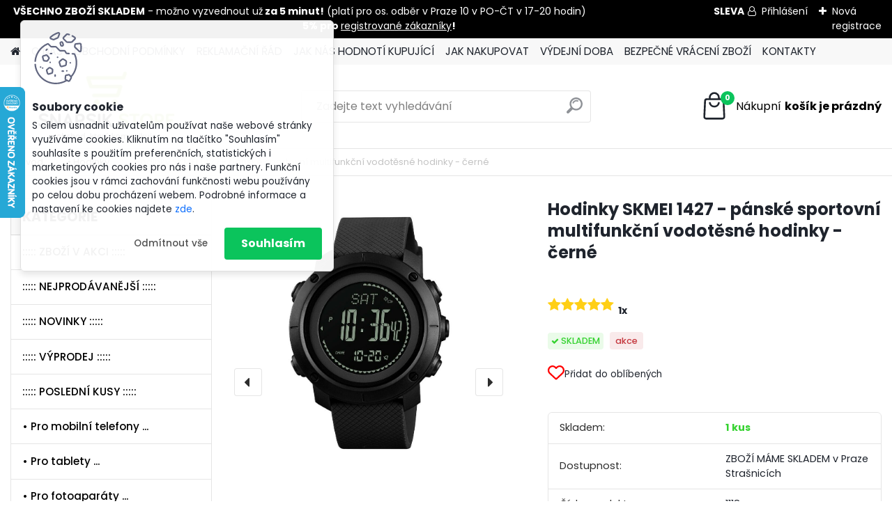

--- FILE ---
content_type: text/html; charset=utf-8
request_url: https://www.snapsik-store.cz/Hodinky-SKMEI-1427-panske-sportovni-multifunkcni-vodotesne-hodinky-cerne-d1150.htm?tab=description
body_size: 27241
content:


        <!DOCTYPE html>
    <html xmlns:og="http://ogp.me/ns#" xmlns:fb="http://www.facebook.com/2008/fbml" lang="cs" class="tmpl__platinum">
      <head>
          <script>
              window.cookie_preferences = getCookieSettings('cookie_preferences');
              window.cookie_statistics = getCookieSettings('cookie_statistics');
              window.cookie_marketing = getCookieSettings('cookie_marketing');

              function getCookieSettings(cookie_name) {
                  if (document.cookie.length > 0)
                  {
                      cookie_start = document.cookie.indexOf(cookie_name + "=");
                      if (cookie_start != -1)
                      {
                          cookie_start = cookie_start + cookie_name.length + 1;
                          cookie_end = document.cookie.indexOf(";", cookie_start);
                          if (cookie_end == -1)
                          {
                              cookie_end = document.cookie.length;
                          }
                          return unescape(document.cookie.substring(cookie_start, cookie_end));
                      }
                  }
                  return false;
              }
          </script>
                    <script async src="https://www.googletagmanager.com/gtag/js?id=P36F5H66"></script>
                            <script>
                    window.dataLayer = window.dataLayer || [];
                    function gtag(){dataLayer.push(arguments)};
                    gtag('consent', 'default', {
                        'ad_storage': String(window.cookie_marketing) !== 'false' ? 'granted' : 'denied',
                        'analytics_storage': String(window.cookie_statistics) !== 'false' ? 'granted' : 'denied',
                        'ad_personalization': String(window.cookie_statistics) !== 'false' ? 'granted' : 'denied',
                        'ad_user_data': String(window.cookie_statistics) !== 'false' ? 'granted' : 'denied'
                    });
                    dataLayer.push({
                        'event': 'default_consent'
                    });
                </script>
                    <script>(function(w,d,s,l,i){w[l]=w[l]||[];w[l].push({'gtm.start':
          new Date().getTime(),event:'gtm.js'});var f=d.getElementsByTagName(s)[0],
        j=d.createElement(s),dl=l!='dataLayer'?'&l='+l:'';j.async=true;j.src=
        'https://www.googletagmanager.com/gtm.js?id='+i+dl;f.parentNode.insertBefore(j,f);
      })(window,document,'script','dataLayer','GTM-P36F5H66');
        window.dataLayer = window.dataLayer || [];
        window.dataLayer.push({
            event: 'eec.pageview',
            clientIP: '3.142.211.XX'
        });

    </script>
          <script type="text/javascript" src="https://c.seznam.cz/js/rc.js"></script>
              <title>Hodinky SKMEI 1427</title>
        <script type="text/javascript">var action_unavailable='action_unavailable';var id_language = 'cs';var id_country_code = 'CZ';var language_code = 'cs-CZ';var path_request = '/request.php';var type_request = 'POST';var cache_break = "2517"; var enable_console_debug = false; var enable_logging_errors = false;var administration_id_language = 'cs';var administration_id_country_code = 'CZ';</script>          <script type="text/javascript" src="//ajax.googleapis.com/ajax/libs/jquery/1.8.3/jquery.min.js"></script>
          <script type="text/javascript" src="//code.jquery.com/ui/1.12.1/jquery-ui.min.js" ></script>
                  <script src="/wa_script/js/jquery.hoverIntent.minified.js?_=2025-01-14-11-59" type="text/javascript"></script>
        <script type="text/javascript" src="/admin/jscripts/jquery.qtip.min.js?_=2025-01-14-11-59"></script>
                  <script src="/wa_script/js/jquery.selectBoxIt.min.js?_=2025-01-14-11-59" type="text/javascript"></script>
                  <script src="/wa_script/js/bs_overlay.js?_=2025-01-14-11-59" type="text/javascript"></script>
        <script src="/wa_script/js/bs_design.js?_=2025-01-14-11-59" type="text/javascript"></script>
        <script src="/admin/jscripts/wa_translation.js?_=2025-01-14-11-59" type="text/javascript"></script>
        <link rel="stylesheet" type="text/css" href="/css/jquery.selectBoxIt.wa_script.css?_=2025-01-14-11-59" media="screen, projection">
        <link rel="stylesheet" type="text/css" href="/css/jquery.qtip.lupa.css?_=2025-01-14-11-59">
        
                  <script src="/wa_script/js/jquery.colorbox-min.js?_=2025-01-14-11-59" type="text/javascript"></script>
          <link rel="stylesheet" type="text/css" href="/css/colorbox.css?_=2025-01-14-11-59">
          <script type="text/javascript">
            jQuery(document).ready(function() {
              (function() {
                function createGalleries(rel) {
                  var regex = new RegExp(rel + "\\[(\\d+)]"),
                      m, group = "g_" + rel, groupN;
                  $("a[rel*=" + rel + "]").each(function() {
                    m = regex.exec(this.getAttribute("rel"));
                    if(m) {
                      groupN = group + m[1];
                    } else {
                      groupN = group;
                    }
                    $(this).colorbox({
                      rel: groupN,
                      slideshow:false,
                       maxWidth: "85%",
                       maxHeight: "85%",
                       returnFocus: false
                    });
                  });
                }
                createGalleries("lytebox");
                createGalleries("lyteshow");
              })();
            });</script>
          <script type="text/javascript">
      function init_products_hovers()
      {
        jQuery(".product").hoverIntent({
          over: function(){
            jQuery(this).find(".icons_width_hack").animate({width: "130px"}, 300, function(){});
          } ,
          out: function(){
            jQuery(this).find(".icons_width_hack").animate({width: "10px"}, 300, function(){});
          },
          interval: 40
        });
      }
      jQuery(document).ready(function(){

        jQuery(".param select, .sorting select").selectBoxIt();

        jQuery(".productFooter").click(function()
        {
          var $product_detail_link = jQuery(this).parent().find("a:first");

          if($product_detail_link.length && $product_detail_link.attr("href"))
          {
            window.location.href = $product_detail_link.attr("href");
          }
        });
        init_products_hovers();
        
        ebar_details_visibility = {};
        ebar_details_visibility["user"] = false;
        ebar_details_visibility["basket"] = false;

        ebar_details_timer = {};
        ebar_details_timer["user"] = setTimeout(function(){},100);
        ebar_details_timer["basket"] = setTimeout(function(){},100);

        function ebar_set_show($caller)
        {
          var $box_name = $($caller).attr("id").split("_")[0];

          ebar_details_visibility["user"] = false;
          ebar_details_visibility["basket"] = false;

          ebar_details_visibility[$box_name] = true;

          resolve_ebar_set_visibility("user");
          resolve_ebar_set_visibility("basket");
        }

        function ebar_set_hide($caller)
        {
          var $box_name = $($caller).attr("id").split("_")[0];

          ebar_details_visibility[$box_name] = false;

          clearTimeout(ebar_details_timer[$box_name]);
          ebar_details_timer[$box_name] = setTimeout(function(){resolve_ebar_set_visibility($box_name);},300);
        }

        function resolve_ebar_set_visibility($box_name)
        {
          if(   ebar_details_visibility[$box_name]
             && jQuery("#"+$box_name+"_detail").is(":hidden"))
          {
            jQuery("#"+$box_name+"_detail").slideDown(300);
          }
          else if(   !ebar_details_visibility[$box_name]
                  && jQuery("#"+$box_name+"_detail").not(":hidden"))
          {
            jQuery("#"+$box_name+"_detail").slideUp(0, function() {
              $(this).css({overflow: ""});
            });
          }
        }

        
        jQuery("#user_icon").hoverIntent({
          over: function(){
            ebar_set_show(this);
            jQuery("#ebar_right_content .img_cart, #basket_icon").qtip("hide");
          } ,
          out: function(){
            ebar_set_hide(this);
          },
          interval: 40
        });
        
        jQuery("#user_icon").click(function(e)
        {
          if(jQuery(e.target).attr("id") == "user_icon")
          {
            window.location.href = "https://www.snapsik-store.cz/snapsik-store/e-login/";
          }
        });

        jQuery("#basket_icon").click(function(e)
        {
          if(jQuery(e.target).attr("id") == "basket_icon")
          {
            window.location.href = "https://www.snapsik-store.cz/snapsik-store/e-basket/";
          }
        });
      BS.Basket.$default_top_basket = false;
      });
    </script>        <meta http-equiv="Content-language" content="cs">
        <meta http-equiv="Content-Type" content="text/html; charset=utf-8">
        <meta name="language" content="czech">
        <meta name="keywords" content="hodinky, pánské, digitální, vodotěsné, skmei, sportovní, 1427, podsvícení, stopky, výškoměr, tlakoměr, teploměr, graf">
        <meta name="description" content="Pánské značkové hodinky SKMEI 1427
Digitální multifunkční hodinky s vodotěsností 30M
 
Vlastnosti:
Funkcemi &amp;quot;nejnabitější&amp;quot; model od SKMEI (">
        <meta name="revisit-after" content="1 Days">
        <meta name="distribution" content="global">
        <meta name="expires" content="never">
                  <meta name="expires" content="never">
                    <link rel="previewimage" href="https://www.snapsik-store.cz/fotky36947/fotos/_vyr_11501.jpg" />
          <meta property="og:image" content="http://www.snapsik-store.cz/fotky36947/fotos/_vyrn_11501.jpg" />
<meta property="og:image:secure_url" content="https://www.snapsik-store.cz/fotky36947/fotos/_vyrn_11501.jpg" />
<meta property="og:image:type" content="image/jpeg" />

<meta name="google-site-verification" content="yTtb8aSu21VWbX3l6lYTTP2rOdPpY7aafsvXgTTZLnI"/>            <meta name="robots" content="index, follow">
                      <link href="//www.snapsik-store.cz/fotky36947/favicon.ico" rel="icon" type="image/x-icon">
          <link rel="shortcut icon" type="image/x-icon" href="//www.snapsik-store.cz/fotky36947/favicon.ico">
                  <link rel="stylesheet" type="text/css" href="/css/lang_dependent_css/lang_cs.css?_=2025-01-14-11-59" media="screen, projection">
                <link rel='stylesheet' type='text/css' href='/wa_script/js/styles.css?_=2025-01-14-11-59'>
        <script language='javascript' type='text/javascript' src='/wa_script/js/javascripts.js?_=2025-01-14-11-59'></script>
        <script language='javascript' type='text/javascript' src='/wa_script/js/check_tel.js?_=2025-01-14-11-59'></script>
          <script src="/assets/javascripts/buy_button.js?_=2025-01-14-11-59"></script>
            <script type="text/javascript" src="/wa_script/js/bs_user.js?_=2025-01-14-11-59"></script>
        <script type="text/javascript" src="/wa_script/js/bs_fce.js?_=2025-01-14-11-59"></script>
        <script type="text/javascript" src="/wa_script/js/bs_fixed_bar.js?_=2025-01-14-11-59"></script>
        <script type="text/javascript" src="/bohemiasoft/js/bs.js?_=2025-01-14-11-59"></script>
        <script src="/wa_script/js/jquery.number.min.js?_=2025-01-14-11-59" type="text/javascript"></script>
        <script type="text/javascript">
            BS.User.id = 36947;
            BS.User.domain = "snapsik-store";
            BS.User.is_responsive_layout = true;
            BS.User.max_search_query_length = 50;
            BS.User.max_autocomplete_words_count = 5;

            WA.Translation._autocompleter_ambiguous_query = ' Hledavý výraz je pro našeptávač příliš obecný. Zadejte prosím další znaky, slova nebo pokračujte odesláním formuláře pro vyhledávání.';
            WA.Translation._autocompleter_no_results_found = ' Nebyly nalezeny žádné produkty ani kategorie.';
            WA.Translation._error = " Chyba";
            WA.Translation._success = " Nastaveno";
            WA.Translation._warning = " Upozornění";
            WA.Translation._multiples_inc_notify = '<p class="multiples-warning"><strong>Tento produkt je možné objednat pouze v násobcích #inc#. </strong><br><small>Vámi zadaný počet kusů byl navýšen dle tohoto násobku.</small></p>';
            WA.Translation._shipping_change_selected = " Změnit...";
            WA.Translation._shipping_deliver_to_address = " Zásilka bude doručena na zvolenou adresu";

            BS.Design.template = {
              name: "platinum",
              is_selected: function(name) {
                if(Array.isArray(name)) {
                  return name.indexOf(this.name) > -1;
                } else {
                  return name === this.name;
                }
              }
            };
            BS.Design.isLayout3 = true;
            BS.Design.templates = {
              TEMPLATE_ARGON: "argon",TEMPLATE_NEON: "neon",TEMPLATE_CARBON: "carbon",TEMPLATE_XENON: "xenon",TEMPLATE_AURUM: "aurum",TEMPLATE_CUPRUM: "cuprum",TEMPLATE_ERBIUM: "erbium",TEMPLATE_CADMIUM: "cadmium",TEMPLATE_BARIUM: "barium",TEMPLATE_CHROMIUM: "chromium",TEMPLATE_SILICIUM: "silicium",TEMPLATE_IRIDIUM: "iridium",TEMPLATE_INDIUM: "indium",TEMPLATE_OXYGEN: "oxygen",TEMPLATE_HELIUM: "helium",TEMPLATE_FLUOR: "fluor",TEMPLATE_FERRUM: "ferrum",TEMPLATE_TERBIUM: "terbium",TEMPLATE_URANIUM: "uranium",TEMPLATE_ZINCUM: "zincum",TEMPLATE_CERIUM: "cerium",TEMPLATE_KRYPTON: "krypton",TEMPLATE_THORIUM: "thorium",TEMPLATE_ETHERUM: "etherum",TEMPLATE_KRYPTONIT: "kryptonit",TEMPLATE_TITANIUM: "titanium",TEMPLATE_PLATINUM: "platinum"            };
        </script>
                  <script src="/js/progress_button/modernizr.custom.js"></script>
                      <link rel="stylesheet" type="text/css" href="/bower_components/owl.carousel/dist/assets/owl.carousel.min.css" />
            <link rel="stylesheet" type="text/css" href="/bower_components/owl.carousel/dist/assets/owl.theme.default.min.css" />
            <script src="/bower_components/owl.carousel/dist/owl.carousel.min.js"></script>
                      <link rel="stylesheet" type="text/css" href="/bower_components/priority-nav/dist/priority-nav-core.css" />
            <script src="/bower_components/priority-nav/dist/priority-nav.js"></script>
                      <link rel="stylesheet" type="text/css" href="//static.bohemiasoft.com/jave/style.css?_=2025-01-14-11-59" media="screen">
                    <link rel="stylesheet" type="text/css" href="/css/font-awesome.4.7.0.min.css" media="screen">
          <link rel="stylesheet" type="text/css" href="/sablony/nove/platinum/platinumpurple/css/product_var3.css?_=2025-01-14-11-59" media="screen">
          <style>
    :root {
        --primary: #0BC45C;
        --primary-dark: #009F37;
        --secondary: #F8F8F8;
        --secondary-v2: #2D2D2D;
        --element-color: #1f242d;
        --stars: #ffcf15;
        --sale: #c91e1e;
        
        --empty-basket-text: " Košík je prázdný";
        --full-shopping-basket-text: "nákupní košík";
        --choose-delivery-method-text: "Vyberte způsob doručení";
        --choose-payment-method-text: "Vyberte způsob platby";
        --free-price-text: "Zdarma";
        --continue-without-login-text: "Pokračovat bez přihlášení";
        --summary-order-text: "Shrnutí Vaší objednávky";
        --cart-contents-text: "Váš košík";
        --in-login-text: "Přihlášení";
        --in-registration-text: "Nová registrace";
        --in-forgotten-pass-text: "Zapomenuté heslo";
        --price-list-filter-text: "Ceník";
        --search-see-everything-text: "Zobrazit vše";
        --discount-code-text: "Mám slevový kód";
        --searched-cats-text: "Hledané kategorie";
        --back-to-eshop-text: "Zpátky do eshopu";
        --to-category-menu-text: "Do kategorie";
        --back-menu-text: "Zpět";
        --pagination-next-text: "Další";
        --pagination-previous-text: "Předchozí";
        --cookies-files-text: "Soubory cookie";
        --newsletter-button-text: "Odebírat";
        --newsletter-be-up-to-date-text: "Buďte v obraze";
        --specify-params-text: "Vyberte parametry";
        --article-tags-text: "Tagy článku";
        --watch-product-text: "Hlídat produkt";
        --notfull-shopping-text: "Nákupní";
        --notfull-basket-is-empty-text: "košík je prázdný";
        --whole-blog-article-text: "Celý článek";
        --all-parameters-text: "Všechny parametry";
        --without-var-text: "Cena bez DPH";
        --green: "#18c566";
        --primary-light: "#F2FCF8";
        --basket-content-text: " Obsah košíku";
        --products-in-cat-text: " Produkty v kategorii";
        
    }
</style>
          <link rel="stylesheet"
                type="text/css"
                id="tpl-editor-stylesheet"
                href="/sablony/nove/platinum/platinumpurple/css/colors.css?_=2025-01-14-11-59"
                media="screen">

          <meta name="viewport" content="width=device-width, initial-scale=1.0">
          <link rel="stylesheet" 
                   type="text/css" 
                   href="https://static.bohemiasoft.com/custom-css/platinum.css?_1768981916" 
                   media="screen"><style type="text/css">
               <!--#site_logo{
                  width: 275px;
                  height: 100px;
                  background-image: url('/fotky36947/design_setup/images/custom_image_logo.jpg?cache_time=1744382722');
                  background-repeat: no-repeat;
                  
                }html body .myheader { 
          background-image: none;
          border: black;
          background-repeat: repeat;
          background-position: 0px 0px;
          background-color: #ffffff;
        }#page_background{
                  
                  background-repeat: repeat;
                  background-position: 0px 0px;
                  background-color: transparent;
                }.bgLupa{
                  padding: 0;
                  border: none;
                }

 :root { 
 }
-->
                </style>          <link rel="stylesheet" type="text/css" href="/fotky36947/design_setup/css/user_defined.css?_=1761900051" media="screen, projection">
                    <script type="text/javascript" src="/admin/jscripts/wa_dialogs.js?_=2025-01-14-11-59"></script>
            <script>
      $(document).ready(function() {
        if (getCookie('show_cookie_message' + '_36947_cz') != 'no') {
          if($('#cookies-agreement').attr('data-location') === '0')
          {
            $('.cookies-wrapper').css("top", "0px");
          }
          else
          {
            $('.cookies-wrapper').css("bottom", "0px");
          }
          $('.cookies-wrapper').show();
        }

        $('#cookies-notify__close').click(function() {
          setCookie('show_cookie_message' + '_36947_cz', 'no');
          $('#cookies-agreement').slideUp();
          $("#masterpage").attr("style", "");
          setCookie('cookie_preferences', 'true');
          setCookie('cookie_statistics', 'true');
          setCookie('cookie_marketing', 'true');
          window.cookie_preferences = true;
          window.cookie_statistics = true;
          window.cookie_marketing = true;
          if(typeof gtag === 'function') {
              gtag('consent', 'update', {
                  'ad_storage': 'granted',
                  'analytics_storage': 'granted',
                  'ad_user_data': 'granted',
                  'ad_personalization': 'granted'
              });
          }
         return false;
        });

        $("#cookies-notify__disagree").click(function(){
            save_preferences();
        });

        $('#cookies-notify__preferences-button-close').click(function(){
            var cookies_notify_preferences = $("#cookies-notify-checkbox__preferences").is(':checked');
            var cookies_notify_statistics = $("#cookies-notify-checkbox__statistics").is(':checked');
            var cookies_notify_marketing = $("#cookies-notify-checkbox__marketing").is(':checked');
            save_preferences(cookies_notify_preferences, cookies_notify_statistics, cookies_notify_marketing);
        });

        function save_preferences(preferences = false, statistics = false, marketing = false)
        {
            setCookie('show_cookie_message' + '_36947_cz', 'no');
            $('#cookies-agreement').slideUp();
            $("#masterpage").attr("style", "");
            setCookie('cookie_preferences', preferences);
            setCookie('cookie_statistics', statistics);
            setCookie('cookie_marketing', marketing);
            window.cookie_preferences = preferences;
            window.cookie_statistics = statistics;
            window.cookie_marketing = marketing;
            if(marketing && typeof gtag === 'function')
            {
                gtag('consent', 'update', {
                    'ad_storage': 'granted'
                });
            }
            if(statistics && typeof gtag === 'function')
            {
                gtag('consent', 'update', {
                    'analytics_storage': 'granted',
                    'ad_user_data': 'granted',
                    'ad_personalization': 'granted',
                });
            }
            if(marketing === false && BS && BS.seznamIdentity) {
                BS.seznamIdentity.clearIdentity();
            }
        }

        /**
         * @param {String} cookie_name
         * @returns {String}
         */
        function getCookie(cookie_name) {
          if (document.cookie.length > 0)
          {
            cookie_start = document.cookie.indexOf(cookie_name + "=");
            if (cookie_start != -1)
            {
              cookie_start = cookie_start + cookie_name.length + 1;
              cookie_end = document.cookie.indexOf(";", cookie_start);
              if (cookie_end == -1)
              {
                cookie_end = document.cookie.length;
              }
              return unescape(document.cookie.substring(cookie_start, cookie_end));
            }
          }
          return "";
        }
        
        /**
         * @param {String} cookie_name
         * @param {String} value
         */
        function setCookie(cookie_name, value) {
          var time = new Date();
          time.setTime(time.getTime() + 365*24*60*60*1000); // + 1 rok
          var expires = "expires="+time.toUTCString();
          document.cookie = cookie_name + "=" + escape(value) + "; " + expires + "; path=/";
        }
      });
    </script>
    <script async src="https://www.googletagmanager.com/gtag/js?id=AW-880943331"></script><script>
window.dataLayer = window.dataLayer || [];
function gtag(){dataLayer.push(arguments);}
gtag('js', new Date());
gtag('config', 'AW-880943331', { debug_mode: true });
</script>        <script type="text/javascript" src="/wa_script/js/search_autocompleter.js?_=2025-01-14-11-59"></script>
              <script>
              WA.Translation._complete_specification = "KOMPLETNÍ SPECIFIKACE";
              WA.Translation._dont_have_acc = "Nemáte účet? ";
              WA.Translation._have_acc = "Již máte účet? ";
              WA.Translation._register_titanium = "Zaregistrujte se ";
              WA.Translation._login_titanium = "Přihlašte se ";
              WA.Translation._placeholder_voucher = "Sem vložte kód";
          </script>
                <script src="/wa_script/js/template/platinum/script.js?_=2025-01-14-11-59"></script>
                    <link rel="stylesheet" type="text/css" href="/assets/vendor/magnific-popup/magnific-popup.css" />
      <script src="/assets/vendor/magnific-popup/jquery.magnific-popup.js"></script>
      <script type="text/javascript">
        BS.env = {
          decPoint: ",",
          basketFloatEnabled: false        };
      </script>
      <script type="text/javascript" src="/node_modules/select2/dist/js/select2.min.js"></script>
      <script type="text/javascript" src="/node_modules/maximize-select2-height/maximize-select2-height.min.js"></script>
      <script type="text/javascript">
        (function() {
          $.fn.select2.defaults.set("language", {
            noResults: function() {return " Nenalezeny žádné položky"},
            inputTooShort: function(o) {
              var n = o.minimum - o.input.length;
              return " Prosím zadejte #N# nebo více znaků.".replace("#N#", n);
            }
          });
          $.fn.select2.defaults.set("width", "100%")
        })();

      </script>
      <link type="text/css" rel="stylesheet" href="/node_modules/select2/dist/css/select2.min.css" />
      <script type="text/javascript" src="/wa_script/js/countdown_timer.js?_=2025-01-14-11-59"></script>
      <script type="text/javascript" src="/wa_script/js/app.js?_=2025-01-14-11-59"></script>
      <script type="text/javascript" src="/node_modules/jquery-validation/dist/jquery.validate.min.js"></script>

      <script src="https://popup.marketplace-wa.cz/media/pop.b59d6540f0b993484d9a3405c6acf41123259503.1768646417.js" async></script>
              <script src="https://cdn.jsdelivr.net/npm/@floating-ui/core@1.7.2"></script>
        <script src="https://cdn.jsdelivr.net/npm/@floating-ui/dom@1.7.2"></script>
            </head>
      <body class="lang-cs layout3 not-home page-product-detail page-product-1150 basket-empty slider_available template-slider-disabled vat-payer-n alternative-currency-n" >
      <!-- Google Tag Manager (noscript) end -->
    <noscript><iframe src="https://www.googletagmanager.com/ns.html?id=GTM-P36F5H66"
                      height="0" width="0" style="display:none;visibility:hidden"></iframe></noscript>
    <!-- End Google Tag Manager (noscript) -->
          <a name="topweb"></a>
            <div id="cookies-agreement" class="cookies-wrapper" data-location="0"
         >
      <div class="cookies-notify-background"></div>
      <div class="cookies-notify" style="display:block!important;">
        <div class="cookies-notify__bar">
          <div class="cookies-notify__bar1">
            <div class="cookies-notify__text"
                                 >
                S cílem usnadnit uživatelům používat naše webové stránky využíváme cookies. Kliknutím na tlačítko "Souhlasím" souhlasíte s použitím preferenčních, statistických i marketingových cookies pro nás i naše partnery. Funkční cookies jsou v rámci zachování funkčnosti webu používány po celou dobu procházení webem. Podrobné informace a nastavení ke cookies najdete <span class="cookies-notify__detail_button">zde</span>.            </div>
            <div class="cookies-notify__button">
                <a href="#" id="cookies-notify__disagree" class="secondary-btn"
                   style="color: #000000;
                           background-color: #c8c8c8;
                           opacity: 1"
                >Odmítnout vše</a>
              <a href="#" id="cookies-notify__close"
                 style="color: #000000;
                        background-color: #c8c8c8;
                        opacity: 1"
                >Souhlasím</a>
            </div>
          </div>
                        <div class="cookies-notify__detail_box hidden"
                             >
                <div id="cookies-nofify__close_detail"> Zavřít</div>
                <div>
                    <br />
                    <b> Co jsou cookies?</b><br />
                    <span> Cookies jsou krátké textové informace, které jsou uloženy ve Vašem prohlížeči. Tyto informace běžně používají všechny webové stránky a jejich procházením dochází k ukládání cookies. Pomocí partnerských skriptů, které mohou stránky používat (například Google analytics</span><br /><br />
                    <b> Jak lze nastavit práci webu s cookies?</b><br />
                    <span> Přestože doporučujeme povolit používání všech typů cookies, práci webu s nimi můžete nastavit dle vlastních preferencí pomocí checkboxů zobrazených níže. Po odsouhlasení nastavení práce s cookies můžete změnit své rozhodnutí smazáním či editací cookies přímo v nastavení Vašeho prohlížeče. Podrobnější informace k promazání cookies najdete v nápovědě Vašeho prohlížeče.</span>
                </div>
                <div class="cookies-notify__checkboxes"
                                    >
                    <div class="checkbox-custom checkbox-default cookies-notify__checkbox">
                        <input type="checkbox" id="cookies-notify-checkbox__functional" checked disabled />
                        <label for="cookies-notify-checkbox__functional" class="cookies-notify__checkbox_label"> Nutné</label>
                    </div>
                    <div class="checkbox-custom checkbox-default cookies-notify__checkbox">
                        <input type="checkbox" id="cookies-notify-checkbox__preferences" checked />
                        <label for="cookies-notify-checkbox__preferences" class="cookies-notify__checkbox_label"> Preferenční</label>
                    </div>
                    <div class="checkbox-custom checkbox-default cookies-notify__checkbox">
                        <input type="checkbox" id="cookies-notify-checkbox__statistics" checked />
                        <label for="cookies-notify-checkbox__statistics" class="cookies-notify__checkbox_label"> Statistické</label>
                    </div>
                    <div class="checkbox-custom checkbox-default cookies-notify__checkbox">
                        <input type="checkbox" id="cookies-notify-checkbox__marketing" checked />
                        <label for="cookies-notify-checkbox__marketing" class="cookies-notify__checkbox_label"> Marketingové</label>
                    </div>
                </div>
                <div id="cookies-notify__cookie_types">
                    <div class="cookies-notify__cookie_type cookie-active" data-type="functional">
                         Nutné (13)
                    </div>
                    <div class="cookies-notify__cookie_type" data-type="preferences">
                         Preferenční (1)
                    </div>
                    <div class="cookies-notify__cookie_type" data-type="statistics">
                         Statistické (15)
                    </div>
                    <div class="cookies-notify__cookie_type" data-type="marketing">
                         Marketingové (15)
                    </div>
                    <div class="cookies-notify__cookie_type" data-type="unclassified">
                         Neklasifikované (7)
                    </div>
                </div>
                <div id="cookies-notify__cookie_detail">
                    <div class="cookie-notify__cookie_description">
                        <span id="cookie-notify__description_functional" class="cookie_description_active"> Tyto informace jsou nezbytné ke správnému chodu webové stránky jako například vkládání zboží do košíku, uložení vyplněných údajů nebo přihlášení do zákaznické sekce.</span>
                        <span id="cookie-notify__description_preferences" class="hidden"> Tyto cookies umožní přizpůsobit chování nebo vzhled stránky dle Vašich potřeb, například volba jazyka.</span>
                        <span id="cookie-notify__description_statistics" class="hidden"> Díky těmto cookies mohou majitelé i developeři webu více porozumět chování uživatelů a vyvijet stránku tak, aby byla co nejvíce prozákaznická. Tedy abyste co nejrychleji našli hledané zboží nebo co nejsnáze dokončili jeho nákup.</span>
                        <span id="cookie-notify__description_marketing" class="hidden"> Tyto informace umožní personalizovat zobrazení nabídek přímo pro Vás díky historické zkušenosti procházení dřívějších stránek a nabídek.</span>
                        <span id="cookie-notify__description_unclassified" class="hidden"> Tyto cookies prozatím nebyly roztříděny do vlastní kategorie.</span>
                    </div>
                    <style>
                        #cookies-notify__cookie_detail_table td
                        {
                            color: #ffffff                        }
                    </style>
                    <table class="table" id="cookies-notify__cookie_detail_table">
                        <thead>
                            <tr>
                                <th> Jméno</th>
                                <th> Účel</th>
                                <th> Vypršení</th>
                            </tr>
                        </thead>
                        <tbody>
                                                    <tr>
                                <td>show_cookie_message</td>
                                <td>Ukládá informaci o potřebě zobrazení cookie lišty</td>
                                <td>1 rok</td>
                            </tr>
                                                        <tr>
                                <td>__zlcmid</td>
                                <td>Tento soubor cookie se používá k uložení identity návštěvníka během návštěv a preference návštěvníka deaktivovat naši funkci živého chatu. </td>
                                <td>1 rok</td>
                            </tr>
                                                        <tr>
                                <td>__cfruid</td>
                                <td>Tento soubor cookie je součástí služeb poskytovaných společností Cloudflare – včetně vyrovnávání zátěže, doručování obsahu webových stránek a poskytování připojení DNS pro provozovatele webových stránek. </td>
                                <td>relace</td>
                            </tr>
                                                        <tr>
                                <td>_auth</td>
                                <td>Zajišťuje bezpečnost procházení návštěvníků tím, že zabraňuje padělání požadavků mezi stránkami. Tento soubor cookie je nezbytný pro bezpečnost webu a návštěvníka. </td>
                                <td>1 rok</td>
                            </tr>
                                                        <tr>
                                <td>csrftoken</td>
                                <td>Pomáhá předcházet útokům Cross-Site Request Forgery (CSRF). 
</td>
                                <td>1 rok</td>
                            </tr>
                                                        <tr>
                                <td>PHPSESSID</td>
                                <td>Zachovává stav uživatelské relace napříč požadavky na stránky. </td>
                                <td>relace</td>
                            </tr>
                                                        <tr>
                                <td>rc::a</td>
                                <td>Tento soubor cookie se používá k rozlišení mezi lidmi a roboty. To je výhodné pro web, aby
vytvářet platné zprávy o používání jejich webových stránek. </td>
                                <td>persistentní</td>
                            </tr>
                                                        <tr>
                                <td>rc::c</td>
                                <td>Tento soubor cookie se používá k rozlišení mezi lidmi a roboty. </td>
                                <td>relace</td>
                            </tr>
                                                        <tr>
                                <td>AWSALBCORS</td>
                                <td>Registruje, který server-cluster obsluhuje návštěvníka. To se používá v kontextu s vyrovnáváním zátěže, aby se optimalizovala uživatelská zkušenost. </td>
                                <td>6 dnů</td>
                            </tr>
                                                        <tr>
                                <td>18plus_allow_access#</td>
                                <td>Ukládá informaci o odsouhlasení okna 18+ pro web.</td>
                                <td>neznámý</td>
                            </tr>
                                                        <tr>
                                <td>18plus_cat#</td>
                                <td>Ukládá informaci o odsouhlasení okna 18+ pro kategorii.</td>
                                <td>neznámý</td>
                            </tr>
                                                        <tr>
                                <td>bs_slide_menu</td>
                                <td></td>
                                <td>neznámý</td>
                            </tr>
                                                        <tr>
                                <td>left_menu</td>
                                <td>Ukládá informaci o způsobu zobrazení levého menu.</td>
                                <td>neznámý</td>
                            </tr>
                                                    </tbody>
                    </table>
                    <div class="cookies-notify__button">
                        <a href="#" id="cookies-notify__preferences-button-close"
                           style="color: #000000;
                                background-color: #c8c8c8;
                                opacity: 1">
                            Uložit nastavení                        </a>
                    </div>
                </div>
            </div>
                    </div>
      </div>
    </div>
    
  <div id="responsive_layout_large"></div><div id="page">      <div class="top-bar" id="topBar">
                  <div class="top-bar-content">
            <p style="text-align: center;"><strong>VŠECHNO ZBOŽÍ SKLADEM</strong> - možno vyzvednout už<strong> za 5 minut!</strong> (platí pro os. odběr v Praze 10 v PO-ČT v 17-20 hodin)<strong>                                                             </strong><strong>SLEVA 5% pro <a href="https://www.snapsik-store.cz/snapsik-store/e-register" title="Po registraci Vám bude aplikována automatická sleva 5% na celý nákup!" target="_blank" rel="noopener">registrované zákazníky</a>!</strong></p>          </div>
                    <div class="top-bar-login">
                          <span class="user-login"><a href="/snapsik-store/e-login">Přihlášení</a></span>
              <span class="user-register"><a href="/snapsik-store/e-register">Nová registrace</a></span>
                        </div>
                        </div>
          <script type="text/javascript">
      var responsive_articlemenu_name = ' Menu';
      var responsive_eshopmenu_name = ' E-shop';
    </script>
        <link rel="stylesheet" type="text/css" href="/css/masterslider.css?_=2025-01-14-11-59" media="screen, projection">
    <script type="text/javascript" src="/js/masterslider.min.js"></script>
    <div class="myheader">
            <!--[if IE 6]>
    <style>
    #main-menu ul ul{visibility:visible;}
    </style>
    <![endif]-->

    
    <div id="new_top_menu"><!-- TOPMENU -->
            <div id="new_template_row" class="">
                 <ul>
            <li class="eshop-menu-home">
              <a href="//www.snapsik-store.cz" class="top_parent_act" aria-label="Homepage">
                              </a>
            </li>
          </ul>
          
<ul><li class="eshop-menu-6 eshop-menu-order-1 eshop-menu-odd"><a href="/O-NAS-a6_0.htm"  class="top_parent">O NÁS</a>
</li></ul>
<ul><li class="eshop-menu-3 eshop-menu-order-2 eshop-menu-even"><a href="/OBCHODNI-PODMINKY-a3_0.htm"  class="top_parent">OBCHODNÍ PODMÍNKY</a>
</li></ul>
<ul><li class="eshop-menu-7 eshop-menu-order-3 eshop-menu-odd"><a href="/REKLAMACNI-RAD-a7_0.htm"  class="top_parent">REKLAMAČNÍ ŘÁD</a>
</li></ul>
<ul><li class="eshop-menu-1 eshop-menu-order-4 eshop-menu-even"><a href="/JAK-NAS-HODNOTI-KUPUJICI-a1_0.htm"  class="top_parent">JAK NÁS HODNOTÍ KUPUJÍCÍ</a>
</li></ul>
<ul><li class="eshop-menu-4 eshop-menu-order-5 eshop-menu-odd"><a href="/JAK-NAKUPOVAT-a4_0.htm"  class="top_parent">JAK NAKUPOVAT</a>
</li></ul>
<ul><li class="eshop-menu-5 eshop-menu-order-6 eshop-menu-even"><a href="/VYDEJNI-DOBA-a5_0.htm"  class="top_parent">VÝDEJNÍ DOBA</a>
</li></ul>
<ul><li class="eshop-menu-8 eshop-menu-order-7 eshop-menu-odd"><a href="/BEZPECNE-VRACENI-ZBOZI-a8_0.htm"  class="top_parent">BEZPEČNÉ VRÁCENÍ ZBOŽÍ</a>
</li></ul>
<ul><li class="eshop-menu-2 eshop-menu-order-8 eshop-menu-even"><a href="/KONTAKTY-a2_0.htm"  class="top_parent">KONTAKTY</a>
</li></ul>      </div>
    </div><!-- END TOPMENU -->
            <div class="navigate_bar">
            <div class="logo-wrapper">
            <a id="site_logo" href="//www.snapsik-store.cz" class="mylogo" aria-label="Logo"></a>
    </div>
                <div id="search">
      <form name="search" id="searchForm" action="/search-engine.htm" method="GET" enctype="multipart/form-data">
        <label for="q" class="title_left2"> Hľadanie</label>
        <p>
          <input name="slovo" type="text" class="inputBox" id="q" placeholder=" Zadejte text vyhledávání" maxlength="50">
          
          <input type="hidden" id="source_service" value="www.webareal.cz">
        </p>
        <div class="wrapper_search_submit">
          <input type="submit" class="search_submit" aria-label="search" name="search_submit" value="">
        </div>
        <div id="search_setup_area">
          <input id="hledatjak2" checked="checked" type="radio" name="hledatjak" value="2">
          <label for="hledatjak2">Hledat ve zboží</label>
          <br />
          <input id="hledatjak1"  type="radio" name="hledatjak" value="1">
          <label for="hledatjak1">Hledat v článcích</label>
                    <script type="text/javascript">
            function resolve_search_mode_visibility()
            {
              if (jQuery('form[name=search] input').is(':focus'))
              {
                if (jQuery('#search_setup_area').is(':hidden'))
                {
                  jQuery('#search_setup_area').slideDown(400);
                }
              }
              else
              {
                if (jQuery('#search_setup_area').not(':hidden'))
                {
                  jQuery('#search_setup_area').slideUp(400);
                }
              }
            }

            $('form[name=search] input').click(function() {
              this.focus();
            });

            jQuery('form[name=search] input')
                .focus(function() {
                  resolve_search_mode_visibility();
                })
                .blur(function() {
                  setTimeout(function() {
                    resolve_search_mode_visibility();
                  }, 1000);
                });

          </script>
                  </div>
      </form>
    </div>
            
  <div id="ebar" class="" >        <div id="basket_icon" >
            <div id="basket_detail">
                <div id="basket_arrow_tag"></div>
                <div id="basket_content_tag">
                    <a id="quantity_tag" href="/snapsik-store/e-basket" rel="nofollow" class="elink"><span class="quantity_count">0</span>
                    <span class="basket_empty"> Váš nákupní košík <span class="bold">je prázdný</span></span></a>                </div>
            </div>
        </div>
                </div>      </div>
          </div>
    <div id="page_background">      <div class="hack-box"><!-- HACK MIN WIDTH FOR IE 5, 5.5, 6  -->
                  <div id="masterpage" ><!-- MASTER PAGE -->
              <div id="header">          </div><!-- END HEADER -->
                    <div id="aroundpage"><!-- AROUND PAGE -->
            <div class="extra-menu-wrapper">
      <!-- LEFT BOX -->
      <div id="left-box">
              <div class="menu-typ-1" id="left_eshop">
                <p class="title_left_eshop">KATEGORIE</p>
          
        <div id="inleft_eshop">
          <div class="leftmenu2">
                <ul class="root-eshop-menu">
            <li class="new-tmpl-home-button">
        <a href="//www.snapsik-store.cz">
          <i class="fa fa-home" aria-hidden="true"></i>
        </a>
      </li>
              <li class="leftmenuDef category-menu-21 category-menu-order-1 category-menu-odd remove_point">
          <a href="/ZBOZI-V-AKCI-c21_0_1.htm">::::: ZBOŽÍ V AKCI :::::</a>        </li>

                <li class="leftmenuDef category-menu-20 category-menu-order-2 category-menu-even remove_point">
          <a href="/NEJPRODAVANEJSI-c20_0_1.htm">::::: NEJPRODÁVANĚJŠÍ :::::</a>        </li>

                <li class="leftmenuDef category-menu-19 category-menu-order-3 category-menu-odd remove_point">
          <a href="/NOVINKY-c19_0_1.htm">::::: NOVINKY :::::</a>        </li>

                <li class="leftmenuDef category-menu-12 category-menu-order-4 category-menu-even remove_point">
          <a href="/VYPRODEJ-c12_0_1.htm">::::: VÝPRODEJ :::::</a>        </li>

                <li class="leftmenuDef category-menu-22 category-menu-order-5 category-menu-odd remove_point">
          <a href="/POSLEDNI-KUSY-c22_0_1.htm">::::: POSLEDNÍ KUSY :::::</a>        </li>

                <li class="leftmenuDef category-menu-1 category-menu-order-6 category-menu-even remove_point">
          <a href="/Pro-mobilni-telefony-c1_0_1.htm">• Pro mobilní telefony ...</a>        </li>

                <li class="leftmenuDef category-menu-2 category-menu-order-7 category-menu-odd remove_point">
          <a href="/Pro-tablety-c2_0_1.htm">• Pro tablety ...</a>        </li>

                <li class="leftmenuDef category-menu-3 category-menu-order-8 category-menu-even remove_point">
          <a href="/Pro-fotoaparaty-c3_0_1.htm">• Pro fotoaparáty ...</a>        </li>

                <li class="leftmenuDef category-menu-5 category-menu-order-9 category-menu-odd remove_point">
          <a href="/Pro-GoPro-c5_0_1.htm">• Pro GoPro ...</a>        </li>

                <li class="leftmenuDef category-menu-6 category-menu-order-10 category-menu-even remove_point">
          <a href="/Auto-moto-TUNING-c6_0_1.htm">• Auto - moto - TUNING</a>        </li>

                <li class="leftmenuDef category-menu-9 category-menu-order-11 category-menu-odd remove_point">
          <a href="/Domacnost-c9_0_1.htm">• Domácnost</a>        </li>

                <li class="leftmenuDef category-menu-11 category-menu-order-12 category-menu-even remove_point">
          <a href="/Herni-konzole-c11_0_1.htm">• Herní konzole</a>        </li>

                <li class="leftmenuAct category-menu-10 category-menu-order-13 category-menu-odd remove_point">
          <a href="/Hodinky-c10_0_1.htm">• Hodinky</a>        </li>

            <ul class="eshop-submenu level-2">
            <li class="new-tmpl-home-button">
        <a href="//">
          <i class="fa fa-home" aria-hidden="true"></i>
        </a>
      </li>
              <li class="leftmenu2sub category-submenu-219 masonry_item remove_point">
          <a href="/CURREN-c10_219_2.htm">CURREN</a>        </li>

                <li class="leftmenu2sub category-submenu-236 masonry_item remove_point">
          <a href="/DEYROS-c10_236_2.htm">DEYROS</a>        </li>

                <li class="leftmenu2sub category-submenu-76 masonry_item remove_point">
          <a href="/SKMEI-c10_76_2.htm">SKMEI</a>        </li>

            </ul>
      <style>
        #left-box .remove_point a::before
        {
          display: none;
        }
      </style>
            <li class="leftmenuDef category-menu-17 category-menu-order-14 category-menu-even remove_point">
          <a href="/Wearables-c17_0_1.htm">• Wearables</a>        </li>

                <li class="leftmenuDef category-menu-8 category-menu-order-15 category-menu-odd remove_point">
          <a href="/Kabely-redukce-konektory-c8_0_1.htm">• Kabely, redukce, konektory</a>        </li>

                <li class="leftmenuDef category-menu-16 category-menu-order-16 category-menu-even remove_point">
          <a href="/Darky-c16_0_1.htm">• Dárky</a>        </li>

                <li class="leftmenuDef category-menu-7 category-menu-order-17 category-menu-odd remove_point">
          <a href="/Outdoor-sport-camping-c7_0_1.htm">• Outdoor, sport, camping</a>        </li>

                <li class="leftmenuDef category-menu-18 category-menu-order-18 category-menu-even remove_point">
          <a href="/Pece-o-telo-c18_0_1.htm">• Péče o tělo</a>        </li>

            </ul>
      <style>
        #left-box .remove_point a::before
        {
          display: none;
        }
      </style>
              </div>
        </div>

        
        <div id="footleft1">
                  </div>

            </div>
          <div id="left3">
      <div id="inleft3_top"></div>
      <div id="inleft3">
        <p style="text-align: left;"> </p>
<p style="text-align: left;"></p>
<p style="text-align: left;"></p>
<p style="text-align: left;"><img style="vertical-align: middle;" src="/fotky36947/Loga.jpg" alt="" width="300" height="53" /></p>
<script type="text/javascript">// <![CDATA[
var _hwq = _hwq || [];
    _hwq.push(['setKey', '609C65CEAA0831EC30EFFEF519CF4C5E']);_hwq.push(['showWidget', '12', '53305', 'SNAPSIK STORE', 'snapsik-store-cz']);(function() {
    var ho = document.createElement('script'); ho.type = 'text/javascript'; ho.async = true;
    ho.src = ('https:' == document.location.protocol ? 'https://ssl' : 'https://www') + '.heureka.cz/direct/i/gjs.php?n=wdgt&sak=609C65CEAA0831EC30EFFEF519CF4C5E';
    var s = document.getElementsByTagName('script')[0]; s.parentNode.insertBefore(ho, s);
})();
// ]]></script>
<p> </p>
<p></p>
<p></p>
<div id="showHeurekaBadgeHere-3"></div>
<script type="text/javascript">// <![CDATA[
var _hwq = _hwq || [];
    _hwq.push(['setKey', '609C65CEAA0831EC30EFFEF519CF4C5E']);_hwq.push(['showWidget', '3', '53305', 'SNAPSIK STORE', 'snapsik-store-cz']);(function() {
    var ho = document.createElement('script'); ho.type = 'text/javascript'; ho.async = true;
    ho.src = 'https://ssl.heureka.cz/direct/i/gjs.php?n=wdgt&sak=609C65CEAA0831EC30EFFEF519CF4C5E';
    var s = document.getElementsByTagName('script')[0]; s.parentNode.insertBefore(ho, s);
})();
// ]]></script>              </div>
      <div id="inleft3_foot"></div>
    </div>
          </div><!-- END LEFT BOX -->
            <div id="right-box"><!-- RIGHT BOX2 -->
        <!-- xxxx badRight xxxx -->    <div class="break"></div>
    <div class="contact-box"><!-- CONTACT BOX -->
            <p class="contact-box-title">KONTAKTY</p>
      <div class="in-contact-box"><!-- in the contacts -->
        <div class="contact" itemscope itemtype="http://schema.org/Organization">
                      <span itemprop="legalName">Petr ŠNAPEK</span><br>
                        <span itemprop="address">
              Pod Altánem 2404/44<br>              100 00    Praha 10<br>            </span>
            tel:            <span itemprop="telephone" class="contact-phone">+420724278265</span><br>
            <a class="contact_mail_box" itemprop="email" href="mailto:info@snapsik-store.cz">napište nám</a><br>IČO: 88501922<br>DIČ: CZ7501040019<br>        </div>
      </div><!-- end in the contacts -->
          </div><!-- END CONTACT -->
    <div id="contact-foot"></div><!-- foot right box -->
    <div class="break"></div>
        <div class="news-box"><!-- NEWS BOX -->
      <p class="news-box-title">NOVINKY</p>
      <div class="in-news-box "><!-- in the news -->
        <span class="news-title"><a href="/show-free.htm?fid=6"><img src="/sablony/nove/platinum/platinumpurple/images/arr3.png" alt="arr3">Platba KARTOU při osobním odběru</a></span><span class="news-content">Zavedli jsme možnost platit KARTOU při osobním odběru. Doufáme, že to ještě zvýší pohodlnost nákupu.... </span><span class="news-title"><a href="/show-free.htm?fid=26"><img src="/sablony/nove/platinum/platinumpurple/images/arr3.png" alt="arr3">WISHLIST</a></span><span class="news-content">Nově lze u registrovaných zákazníků přidat zboží do wishlistu (do oblíbených). Označit lze takto... </span><span class="news-title"><a href="/show-free.htm?fid=15"><img src="/sablony/nove/platinum/platinumpurple/images/arr3.png" alt="arr3">ANTI SHOCK pouzdra s MagSafe pro iPHONE</a></span><span class="news-content">Naskladnili jsme skvělá ANTI SHOCK TPU pouzdra, kompatibilní s MagSafe pro většinu modelů iPhone!... </span>      </div><!-- end in the news -->
          </div><!-- END NEWS -->
    <div id="news-foot"></div><!-- foot NEWS -->
    <div class="break"></div>
        <div class="break"></div><div class="poll-box">
            <!-- POLL -->
      <p class="poll-box-title">ANKETA</p>
      <div class="in-poll-box"><!-- in the poll -->

        <p class="poll-question">Jakému způsobu dopravy zboží dáváte přednost?</p>

        <span class="poll-answer">
                        <a class="answer-wrapper" href="/send-voice.htm?vid=279468" rel="nofollow">Česká pošta</a>
                              <a class="progress" href="/send-voice.htm?vid=279468" style="background: url('/images/bar.png') repeat-x scroll left -3px transparent; display: block; height: 12px; width: 51px;" rel="nofollow"></a> <span class="percent">26%</span>
                              <a class="answer-wrapper" href="/send-voice.htm?vid=279469" rel="nofollow">Zásilkovna</a>
                              <a class="progress" href="/send-voice.htm?vid=279469" style="background: url('/images/bar.png') repeat-x scroll left -19px transparent; display: block; height: 12px; width: 49px;" rel="nofollow"></a> <span class="percent">25%</span>
                              <a class="answer-wrapper" href="/send-voice.htm?vid=279470" rel="nofollow">PPL, DPD, Geis</a>
                              <a class="progress" href="/send-voice.htm?vid=279470" style="background: url('/images/bar.png') repeat-x scroll left -35px transparent; display: block; height: 12px; width: 48px;" rel="nofollow"></a> <span class="percent">24%</span>
                              <a class="answer-wrapper" href="/send-voice.htm?vid=279471" rel="nofollow">nějaký jiný ...</a>
                              <a class="progress" href="/send-voice.htm?vid=279471" style="background: url('/images/bar.png') repeat-x scroll left -51px transparent; display: block; height: 12px; width: 49px;" rel="nofollow"></a> <span class="percent">25%</span>
                        </span>
              </div>
            <!-- end in the poll -->
    </div><!-- END POLL -->
    <div id="poll-foot"></div><!-- foot right box -->
    <div class="break"></div>
        <div id="right3">
      <div id="inright3_top"></div>
      <div id="inright3">
        <p style="text-align: center;"><a href="https://www.zasilkovna.cz/pobocky" target="_blank" rel="noopener"><img src="/fotky36947/Zasilkovna Claim.png" alt="" width="162" height="64" /></a></p>
<ul></ul>
<p><a href="https://www.balikovna.cz/cs/vyhledat-balikovnu" target="_blank" rel="noopener"><img src="/fotky36947/BAN160x600.jpg" alt="" width="160" height="600" style="display: block; margin-left: auto; margin-right: auto;" /></a></p>
<p style="text-align: center;"> </p>
<p style="text-align: center;"> <img src="/fotky36947/seznam-cz-logo-rgb.png" alt="" width="162" height="33" /></p>
<p><img style="margin-right: auto; margin-left: auto; display: block;" src="https://www.najduzbozi.cz/images/icon.gif" alt="NajduZboží.cz" width="88" height="31" /></p>      </div>
      <div id="inright3_foot"></div>
    </div>
    <div class="break"></div>
          </div><!-- END RIGHT BOX -->
      </div>

            <hr class="hide">
                        <div id="centerpage2"><!-- CENTER PAGE -->
              <div id="incenterpage2"><!-- in the center -->
                <script type="text/javascript">
  var product_information = {
    id: '1150',
    name: 'Hodinky SKMEI 1427 - pánské sportovní multifunkční vodotěsné hodinky - černé',
    brand: '',
    price: '999',
    category: '• Hodinky',
    is_variant: false,
    variant_id: 0  };
</script>
        <div id="fb-root"></div>
    <script>(function(d, s, id) {
            var js, fjs = d.getElementsByTagName(s)[0];
            if (d.getElementById(id)) return;
            js = d.createElement(s); js.id = id;
            js.src = "//connect.facebook.net/ cs_CZ/all.js#xfbml=1&appId=";
            fjs.parentNode.insertBefore(js, fjs);
        }(document, 'script', 'facebook-jssdk'));</script>
      <script type="application/ld+json">
      {
        "@context": "http://schema.org",
        "@type": "Product",
            "aggregateRating": {
                "@type": "AggregateRating",
                "ratingValue": "5",
                "reviewCount": "1"
            },
                "name": "Hodinky SKMEI 1427",
        "description": "Pánské značkové hodinky SKMEI 1427 Digitální multifunkční hodinky s vodotěsností 30M   Vlastnosti: Funkcemi &quot;nejnabitější&quot;",
                "image": ["https://www.snapsik-store.cz/fotky36947/fotos/_vyr_11501.jpg",
"https://www.snapsik-store.cz/fotky36947/fotos/_vyrp11_11502.jpg",
"https://www.snapsik-store.cz/fotky36947/fotos/_vyrp12_11503.jpg",
"https://www.snapsik-store.cz/fotky36947/fotos/_vyrp13_11504.jpg",
"https://www.snapsik-store.cz/fotky36947/fotos/_vyrp14_11505.jpg",
"https://www.snapsik-store.cz/fotky36947/fotos/_vyrp15_11506.jpg",
"https://www.snapsik-store.cz/fotky36947/fotos/_vyrp16_11507.jpg"],
                "gtin13": "",
        "mpn": "",
        "sku": "1118",
        "brand": "",

        "offers": {
            "@type": "Offer",
            "availability": "https://schema.org/InStock",
            "price": "999",
"priceCurrency": "CZK",
"priceValidUntil": "2036-01-21",
            "url": "https://www.snapsik-store.cz/Hodinky-SKMEI-1427-panske-sportovni-multifunkcni-vodotesne-hodinky-cerne-d1150.htm?tab=description"
        }
      }
</script>
              <script type="application/ld+json">
{
    "@context": "http://schema.org",
    "@type": "BreadcrumbList",
    "itemListElement": [
    {
        "@type": "ListItem",
        "position": 1,
        "item": {
            "@id": "https://www.snapsik-store.cz",
            "name": "Home"
            }
    },     {
        "@type": "ListItem",
        "position": 2,
        "item": {
            "@id": "https://www.snapsik-store.cz/Hodinky-c10_0_1.htm",
            "name": "• Hodinky"
        }
        },
    {
        "@type": "ListItem",
        "position": 3,
        "item": {
            "@id": "https://www.snapsik-store.cz/Hodinky-SKMEI-1427-panske-sportovni-multifunkcni-vodotesne-hodinky-cerne-d1150.htm?tab=description",
            "name": "Hodinky SKMEI 1427 - pánské sportovní multifunkční vodotěsné hodinky - černé"
    }
    }
]}
</script>
          <script type="text/javascript" src="/wa_script/js/bs_variants.js?date=2462013"></script>
  <script type="text/javascript" src="/wa_script/js/rating_system.js"></script>
  <script type="text/javascript">
    <!--
    $(document).ready(function () {
      BS.Variants.register_events();
      BS.Variants.id_product = 1150;
    });

    function ShowImage2(name, width, height, domen) {
      window.open("/wa_script/image2.php?soub=" + name + "&domena=" + domen, "", "toolbar=no,scrollbars=yes,location=no,status=no,width=" + width + ",height=" + height + ",resizable=1,screenX=20,screenY=20");
    }
    ;
    // --></script>
  <script type="text/javascript">
    <!--
    function Kontrola() {
      if (document.theForm.autor.value == "") {
        document.theForm.autor.focus();
        BS.ui.popMessage.alert("Musíte vyplnit své jméno");
        return false;
      }
      if (document.theForm.email.value == "") {
        document.theForm.email.focus();
        BS.ui.popMessage.alert("Musíte vyplnit svůj email");
        return false;
      }
      if (document.theForm.titulek.value == "") {
        document.theForm.titulek.focus();
        BS.ui.popMessage.alert("Vyplňte název příspěvku");
        return false;
      }
      if (document.theForm.prispevek.value == "") {
        document.theForm.prispevek.focus();
        BS.ui.popMessage.alert("Zadejte text příspěvku");
        return false;
      }
      if (document.theForm.captcha.value == "") {
        document.theForm.captcha.focus();
        BS.ui.popMessage.alert("Opište bezpečnostní kód");
        return false;
      }
      if (jQuery("#captcha_image").length > 0 && jQuery("#captcha_input").val() == "") {
        jQuery("#captcha_input").focus();
        BS.ui.popMessage.alert("Opiště text z bezpečnostního obrázku");
        return false;
      }

      }

      -->
    </script>
          <script type="text/javascript" src="/wa_script/js/detail.js?date=2022-06-01"></script>
          <script type="text/javascript">
      product_price = "999";
    product_price_non_ceil =   "999";
    currency = "Kč";
    currency_position = "1";
    tax_subscriber = "n";
    ceny_jak = "1";
    desetiny = "0";
    dph = "";
    currency_second = "";
    currency_second_rate = "0";
    lang = "";    </script>
        <div id="wherei"><!-- wherei -->
            <p>
        <a href="/">Úvod</a>
        <span class="arrow">&#187;</span>
                           <a href="/Hodinky-c10_0_1.htm">• Hodinky</a>
                            <span class="arrow">&#187;</span>        <span class="active">Hodinky SKMEI 1427 - pánské sportovní multifunkční vodotěsné hodinky - černé</span>
      </p>
    </div><!-- END wherei -->
    <pre></pre>
        <div class="product-detail-container in-stock-y" > <!-- MICRODATA BOX -->
              <h1>Hodinky SKMEI 1427 - pánské sportovní multifunkční vodotěsné hodinky - černé</h1>
              <div class="detail-box-product" data-idn="461963372"><!--DETAIL BOX -->
                        <div class="col-l"><!-- col-l-->
                          <div class="image">
                      <div id="productGallery" class="product-gallery">
            <div class="owl-carousel owl-theme" data-carousel='{"items":1,"dots":false}'>
                  <div class="item">
            <a href="/fotky36947/fotos/_vyr_11501.jpg"
               title="Hodinky SKMEI 1427 - pánské sportovní multifunkční vodotěsné hodinky - černé"
                rel="lyteshow[2]"               aria-label="Hodinky SKMEI 1427 - pánské sportovní multifunkční vodotěsné hodinky - černé"
            >
              <img src="/fotky36947/fotos/_vyr_11501.jpg" alt="Hodinky SKMEI 1427 - pánské sportovní multifunkční vodotěsné hodinky - černé" />
            </a>
          </div>
                    <div class="item">
            <a href="/fotky36947/fotos/_vyrp11_11502.jpg"
               title="Hodinky SKMEI 1427 - pánské sportovní multifunkční vodotěsné hodinky - černé"
                rel="lyteshow[2]"               aria-label="Hodinky SKMEI 1427 - pánské sportovní multifunkční vodotěsné hodinky - černé"
            >
              <img src="/fotky36947/fotos/_vyrp11_11502.jpg" alt="Hodinky SKMEI 1427 - pánské sportovní multifunkční vodotěsné hodinky - černé" />
            </a>
          </div>
                    <div class="item">
            <a href="/fotky36947/fotos/_vyrp12_11503.jpg"
               title="Hodinky SKMEI 1427 - pánské sportovní multifunkční vodotěsné hodinky - černé"
                rel="lyteshow[2]"               aria-label="Hodinky SKMEI 1427 - pánské sportovní multifunkční vodotěsné hodinky - černé"
            >
              <img src="/fotky36947/fotos/_vyrp12_11503.jpg" alt="Hodinky SKMEI 1427 - pánské sportovní multifunkční vodotěsné hodinky - černé" />
            </a>
          </div>
                    <div class="item">
            <a href="/fotky36947/fotos/_vyrp13_11504.jpg"
               title="Hodinky SKMEI 1427 - pánské sportovní multifunkční vodotěsné hodinky - černé"
                rel="lyteshow[2]"               aria-label="Hodinky SKMEI 1427 - pánské sportovní multifunkční vodotěsné hodinky - černé"
            >
              <img src="/fotky36947/fotos/_vyrp13_11504.jpg" alt="Hodinky SKMEI 1427 - pánské sportovní multifunkční vodotěsné hodinky - černé" />
            </a>
          </div>
                    <div class="item">
            <a href="/fotky36947/fotos/_vyrp14_11505.jpg"
               title="Hodinky SKMEI 1427 - pánské sportovní multifunkční vodotěsné hodinky - černé"
                rel="lyteshow[2]"               aria-label="Hodinky SKMEI 1427 - pánské sportovní multifunkční vodotěsné hodinky - černé"
            >
              <img src="/fotky36947/fotos/_vyrp14_11505.jpg" alt="Hodinky SKMEI 1427 - pánské sportovní multifunkční vodotěsné hodinky - černé" />
            </a>
          </div>
                    <div class="item">
            <a href="/fotky36947/fotos/_vyrp15_11506.jpg"
               title="Hodinky SKMEI 1427 - pánské sportovní multifunkční vodotěsné hodinky - černé"
                rel="lyteshow[2]"               aria-label="Hodinky SKMEI 1427 - pánské sportovní multifunkční vodotěsné hodinky - černé"
            >
              <img src="/fotky36947/fotos/_vyrp15_11506.jpg" alt="Hodinky SKMEI 1427 - pánské sportovní multifunkční vodotěsné hodinky - černé" />
            </a>
          </div>
                    <div class="item">
            <a href="/fotky36947/fotos/_vyrp16_11507.jpg"
               title="Hodinky SKMEI 1427 - pánské sportovní multifunkční vodotěsné hodinky - černé"
                rel="lyteshow[2]"               aria-label="Hodinky SKMEI 1427 - pánské sportovní multifunkční vodotěsné hodinky - černé"
            >
              <img src="/fotky36947/fotos/_vyrp16_11507.jpg" alt="Hodinky SKMEI 1427 - pánské sportovní multifunkční vodotěsné hodinky - černé" />
            </a>
          </div>
                    <div class="item">
            <a href="/fotky36947/fotos/_vyrp17_11508.jpg"
               title="Hodinky SKMEI 1427 - pánské sportovní multifunkční vodotěsné hodinky - černé"
                rel="lyteshow[2]"               aria-label="Hodinky SKMEI 1427 - pánské sportovní multifunkční vodotěsné hodinky - černé"
            >
              <img src="/fotky36947/fotos/_vyrp17_11508.jpg" alt="Hodinky SKMEI 1427 - pánské sportovní multifunkční vodotěsné hodinky - černé" />
            </a>
          </div>
                    <div class="item">
            <a href="/fotky36947/fotos/_vyrp18_11509.jpg"
               title="Hodinky SKMEI 1427 - pánské sportovní multifunkční vodotěsné hodinky - černé"
                rel="lyteshow[2]"               aria-label="Hodinky SKMEI 1427 - pánské sportovní multifunkční vodotěsné hodinky - černé"
            >
              <img src="/fotky36947/fotos/_vyrp18_11509.jpg" alt="Hodinky SKMEI 1427 - pánské sportovní multifunkční vodotěsné hodinky - černé" />
            </a>
          </div>
                    <div class="item">
            <a href="/fotky36947/fotos/_vyrp19_115010.jpg"
               title="Hodinky SKMEI 1427 - pánské sportovní multifunkční vodotěsné hodinky - černé"
                rel="lyteshow[2]"               aria-label="Hodinky SKMEI 1427 - pánské sportovní multifunkční vodotěsné hodinky - černé"
            >
              <img src="/fotky36947/fotos/_vyrp19_115010.jpg" alt="Hodinky SKMEI 1427 - pánské sportovní multifunkční vodotěsné hodinky - černé" />
            </a>
          </div>
                    <div class="item">
            <a href="/fotky36947/fotos/_vyrp110_115011.jpg"
               title="Hodinky SKMEI 1427 - pánské sportovní multifunkční vodotěsné hodinky - černé"
                rel="lyteshow[2]"               aria-label="Hodinky SKMEI 1427 - pánské sportovní multifunkční vodotěsné hodinky - černé"
            >
              <img src="/fotky36947/fotos/_vyrp110_115011.jpg" alt="Hodinky SKMEI 1427 - pánské sportovní multifunkční vodotěsné hodinky - černé" />
            </a>
          </div>
                    <div class="item">
            <a href="/fotky36947/fotos/_vyrp111_115012.jpg"
               title="Hodinky SKMEI 1427 - pánské sportovní multifunkční vodotěsné hodinky - černé"
                rel="lyteshow[2]"               aria-label="Hodinky SKMEI 1427 - pánské sportovní multifunkční vodotěsné hodinky - černé"
            >
              <img src="/fotky36947/fotos/_vyrp111_115012.jpg" alt="Hodinky SKMEI 1427 - pánské sportovní multifunkční vodotěsné hodinky - černé" />
            </a>
          </div>
                    <div class="item">
            <a href="/fotky36947/fotos/_vyrp112_115013.jpg"
               title="Hodinky SKMEI 1427 - pánské sportovní multifunkční vodotěsné hodinky - černé"
                rel="lyteshow[2]"               aria-label="Hodinky SKMEI 1427 - pánské sportovní multifunkční vodotěsné hodinky - černé"
            >
              <img src="/fotky36947/fotos/_vyrp112_115013.jpg" alt="Hodinky SKMEI 1427 - pánské sportovní multifunkční vodotěsné hodinky - černé" />
            </a>
          </div>
                </div>
    </div>
        <!--  more photo-->
    <div class="photogall">
              <div class="box-carousel3 owl-carousel">
                <a href="/fotky36947/fotos/_vyrp11_11502.jpg"
           rel="lyteshow[1]"
           class="image"
           title="1 - 1"
           aria-label="Hodinky SKMEI 1427 - pánské sportovní multifunkční vodotěsné hodinky - černé"
        >
            <img src="/fotky36947/fotos/_vyrp11_11502.jpg" width="140" border=0 alt="Hodinky SKMEI 1427 - pánské sportovní multifunkční vodotěsné hodinky - černé">
        </a>
                <a href="/fotky36947/fotos/_vyrp12_11503.jpg"
           rel="lyteshow[1]"
           class="image"
           title="1 - 2"
           aria-label="Hodinky SKMEI 1427 - pánské sportovní multifunkční vodotěsné hodinky - černé"
        >
            <img src="/fotky36947/fotos/_vyrp12_11503.jpg" width="140" border=0 alt="Hodinky SKMEI 1427 - pánské sportovní multifunkční vodotěsné hodinky - černé">
        </a>
                <a href="/fotky36947/fotos/_vyrp13_11504.jpg"
           rel="lyteshow[1]"
           class="image"
           title="1 - 3"
           aria-label="Hodinky SKMEI 1427 - pánské sportovní multifunkční vodotěsné hodinky - černé"
        >
            <img src="/fotky36947/fotos/_vyrp13_11504.jpg" width="140" border=0 alt="Hodinky SKMEI 1427 - pánské sportovní multifunkční vodotěsné hodinky - černé">
        </a>
                <a href="/fotky36947/fotos/_vyrp14_11505.jpg"
           rel="lyteshow[1]"
           class="image"
           title="1 - 4"
           aria-label="Hodinky SKMEI 1427 - pánské sportovní multifunkční vodotěsné hodinky - černé"
        >
            <img src="/fotky36947/fotos/_vyrp14_11505.jpg" width="140" border=0 alt="Hodinky SKMEI 1427 - pánské sportovní multifunkční vodotěsné hodinky - černé">
        </a>
                <a href="/fotky36947/fotos/_vyrp15_11506.jpg"
           rel="lyteshow[1]"
           class="image"
           title="1 - 5"
           aria-label="Hodinky SKMEI 1427 - pánské sportovní multifunkční vodotěsné hodinky - černé"
        >
            <img src="/fotky36947/fotos/_vyrp15_11506.jpg" width="140" border=0 alt="Hodinky SKMEI 1427 - pánské sportovní multifunkční vodotěsné hodinky - černé">
        </a>
                <a href="/fotky36947/fotos/_vyrp16_11507.jpg"
           rel="lyteshow[1]"
           class="image"
           title="1 - 6"
           aria-label="Hodinky SKMEI 1427 - pánské sportovní multifunkční vodotěsné hodinky - černé"
        >
            <img src="/fotky36947/fotos/_vyrp16_11507.jpg" width="140" border=0 alt="Hodinky SKMEI 1427 - pánské sportovní multifunkční vodotěsné hodinky - černé">
        </a>
                <a href="/fotky36947/fotos/_vyrp17_11508.jpg"
           rel="lyteshow[1]"
           class="image"
           title="1 - 7"
           aria-label="Hodinky SKMEI 1427 - pánské sportovní multifunkční vodotěsné hodinky - černé"
        >
            <img src="/fotky36947/fotos/_vyrp17_11508.jpg" width="140" border=0 alt="Hodinky SKMEI 1427 - pánské sportovní multifunkční vodotěsné hodinky - černé">
        </a>
                <a href="/fotky36947/fotos/_vyrp18_11509.jpg"
           rel="lyteshow[1]"
           class="image"
           title="1 - 8"
           aria-label="Hodinky SKMEI 1427 - pánské sportovní multifunkční vodotěsné hodinky - černé"
        >
            <img src="/fotky36947/fotos/_vyrp18_11509.jpg" width="140" border=0 alt="Hodinky SKMEI 1427 - pánské sportovní multifunkční vodotěsné hodinky - černé">
        </a>
                <a href="/fotky36947/fotos/_vyrp19_115010.jpg"
           rel="lyteshow[1]"
           class="image"
           title="1 - 9"
           aria-label="Hodinky SKMEI 1427 - pánské sportovní multifunkční vodotěsné hodinky - černé"
        >
            <img src="/fotky36947/fotos/_vyrp19_115010.jpg" width="140" border=0 alt="Hodinky SKMEI 1427 - pánské sportovní multifunkční vodotěsné hodinky - černé">
        </a>
                <a href="/fotky36947/fotos/_vyrp110_115011.jpg"
           rel="lyteshow[1]"
           class="image"
           title="1 - 10"
           aria-label="Hodinky SKMEI 1427 - pánské sportovní multifunkční vodotěsné hodinky - černé"
        >
            <img src="/fotky36947/fotos/_vyrp110_115011.jpg" width="140" border=0 alt="Hodinky SKMEI 1427 - pánské sportovní multifunkční vodotěsné hodinky - černé">
        </a>
                <a href="/fotky36947/fotos/_vyrp111_115012.jpg"
           rel="lyteshow[1]"
           class="image"
           title="1 - 11"
           aria-label="Hodinky SKMEI 1427 - pánské sportovní multifunkční vodotěsné hodinky - černé"
        >
            <img src="/fotky36947/fotos/_vyrp111_115012.jpg" width="140" border=0 alt="Hodinky SKMEI 1427 - pánské sportovní multifunkční vodotěsné hodinky - černé">
        </a>
                <a href="/fotky36947/fotos/_vyrp112_115013.jpg"
           rel="lyteshow[1]"
           class="image"
           title="1 - 12"
           aria-label="Hodinky SKMEI 1427 - pánské sportovní multifunkční vodotěsné hodinky - černé"
        >
            <img src="/fotky36947/fotos/_vyrp112_115013.jpg" width="140" border=0 alt="Hodinky SKMEI 1427 - pánské sportovní multifunkční vodotěsné hodinky - černé">
        </a>
                </div>
            </div>
    <!-- END more photo-->
                    </div>
                        </div><!-- END col-l-->
        <div class="box-spc"><!-- BOX-SPC -->
          <div class="col-r"><!-- col-r-->
                          <div class="stock_yes">SKLADEM</div>
                          <div class="break"><p>&nbsp;</p></div>
                                    <div class="detail-info"><!-- detail info-->
              <form style="margin: 0pt; padding: 0pt; vertical-align: bottom;"
                    action="/buy-product.htm?pid=1150" method="post">
                                  <div class="product-status-box">
                        <p class="product-status">
                <span class="ico_act">akce</span>
              </p>
        <br/>
    <div id="stars_main" data-product-id="1150"
         data-registered-id="0">
              <div id="ip_rating" class="star_system"
             style="width: 100%; height: 0px; line-height: 30px; text-align: center; font-size: 15px;">
          <div id="ip_rating_hide" style="display: none;" data-ip-rating="0"
               data-repair="a" data-repair-temp="a">
            Vaše hodnocení:
            <span style="color: #f0cd15">
                                 <i style="top: -2px; vertical-align: middle; color: #f0cd15"
                                    aria-hidden="true" class="fa fa-star-o"
                                    id="star-1-voted"></i><!--
                                 --><i style="top: -2px; vertical-align: middle; color: #f0cd15"
                                       aria-hidden="true" class="fa fa-star-o"
                                       id="star-2-voted"></i><!--
                                 --><i style="top: -2px; vertical-align: middle; color: #f0cd15"
                                       aria-hidden="true" class="fa fa-star-o"
                                       id="star-3-voted"></i><!--
                                 --><i style="top: -2px; vertical-align: middle; color: #f0cd15"
                                       aria-hidden="true" class="fa fa-star-o"
                                       id="star-4-voted"></i><!--
                                 --><i style="top: -2px; vertical-align: middle; color: #f0cd15"
                                       aria-hidden="true" class="fa fa-star-o"
                                       id="star-5-voted"></i>
                             </span>
            <br/>
            <input type="button" id="stars_submit_save" value="Odeslat hodnocení" style="cursor: pointer;">
            <span id="after_save" style="display: none;">Děkujeme za Vaše hodnocení!</span>
          </div>
        </div>
              <div class="star_system"
           style="width: 100%; height: 30px; line-height: 30px; text-align: center; font-size: 25px; position: relative; top: 8px;">
                     <span style="color: #f0cd15" id="star_system"
                           data-average="5"
                           title="5"
                           data-registered=""
                           data-registered-enable="n">
                         <i style="top: 2px; position: relative; color:#f0cd15;" 
                                          aria-hidden="true" class="fa fa-star" id="star-1"></i><i style="top: 2px; position: relative; color:#f0cd15;" 
                                          aria-hidden="true" class="fa fa-star" id="star-2"></i><i style="top: 2px; position: relative; color:#f0cd15;" 
                                          aria-hidden="true" class="fa fa-star" id="star-3"></i><i style="top: 2px; position: relative; color:#f0cd15;" 
                                          aria-hidden="true" class="fa fa-star" id="star-4"></i><i style="top: 2px; position: relative; color:#f0cd15;" 
                                          aria-hidden="true" class="fa fa-star" id="star-5"></i>                     </span>
        <span id="voted-count" data-count="1"
              data-count-enable="a">
                         1x                     </span>
      </div>
    </div>
                      </div>
                  		<div class="wishlist-button-container">
			<button type="button" class="wishlist-button"
					data-wishlist="{&quot;id_product&quot;:1150,&quot;id_variant&quot;:null}"
					data-content="#wishlist_tooltip_6970e7540b9eb"
					data-icon-empty='<svg class="wishlist-icon wishlist-icon--empty" xmlns="http://www.w3.org/2000/svg" viewBox="0 0 512 512"><path d="M225.8 468.2l-2.5-2.3L48.1 303.2C17.4 274.7 0 234.7 0 192.8l0-3.3c0-70.4 50-130.8 119.2-144C158.6 37.9 198.9 47 231 69.6c9 6.4 17.4 13.8 25 22.3c4.2-4.8 8.7-9.2 13.5-13.3c3.7-3.2 7.5-6.2 11.5-9c0 0 0 0 0 0C313.1 47 353.4 37.9 392.8 45.4C462 58.6 512 119.1 512 189.5l0 3.3c0 41.9-17.4 81.9-48.1 110.4L288.7 465.9l-2.5 2.3c-8.2 7.6-19 11.9-30.2 11.9s-22-4.2-30.2-11.9zM239.1 145c-.4-.3-.7-.7-1-1.1l-17.8-20-.1-.1s0 0 0 0c-23.1-25.9-58-37.7-92-31.2C81.6 101.5 48 142.1 48 189.5l0 3.3c0 28.5 11.9 55.8 32.8 75.2L256 430.7 431.2 268c20.9-19.4 32.8-46.7 32.8-75.2l0-3.3c0-47.3-33.6-88-80.1-96.9c-34-6.5-69 5.4-92 31.2c0 0 0 0-.1 .1s0 0-.1 .1l-17.8 20c-.3 .4-.7 .7-1 1.1c-4.5 4.5-10.6 7-16.9 7s-12.4-2.5-16.9-7z"/></svg>'
					data-icon-solid='<svg class="wishlist-icon wishlist-icon--solid" xmlns="http://www.w3.org/2000/svg" viewBox="0 0 512 512"><path d="M47.6 300.4L228.3 469.1c7.5 7 17.4 10.9 27.7 10.9s20.2-3.9 27.7-10.9L464.4 300.4c30.4-28.3 47.6-68 47.6-109.5v-5.8c0-69.9-50.5-129.5-119.4-141C347 36.5 300.6 51.4 268 84L256 96 244 84c-32.6-32.6-79-47.5-124.6-39.9C50.5 55.6 0 115.2 0 185.1v5.8c0 41.5 17.2 81.2 47.6 109.5z"/></svg>'>
				<span class="wishlist-button__icon">
					<svg class="wishlist-icon wishlist-icon--empty" xmlns="http://www.w3.org/2000/svg" viewBox="0 0 512 512"><path d="M225.8 468.2l-2.5-2.3L48.1 303.2C17.4 274.7 0 234.7 0 192.8l0-3.3c0-70.4 50-130.8 119.2-144C158.6 37.9 198.9 47 231 69.6c9 6.4 17.4 13.8 25 22.3c4.2-4.8 8.7-9.2 13.5-13.3c3.7-3.2 7.5-6.2 11.5-9c0 0 0 0 0 0C313.1 47 353.4 37.9 392.8 45.4C462 58.6 512 119.1 512 189.5l0 3.3c0 41.9-17.4 81.9-48.1 110.4L288.7 465.9l-2.5 2.3c-8.2 7.6-19 11.9-30.2 11.9s-22-4.2-30.2-11.9zM239.1 145c-.4-.3-.7-.7-1-1.1l-17.8-20-.1-.1s0 0 0 0c-23.1-25.9-58-37.7-92-31.2C81.6 101.5 48 142.1 48 189.5l0 3.3c0 28.5 11.9 55.8 32.8 75.2L256 430.7 431.2 268c20.9-19.4 32.8-46.7 32.8-75.2l0-3.3c0-47.3-33.6-88-80.1-96.9c-34-6.5-69 5.4-92 31.2c0 0 0 0-.1 .1s0 0-.1 .1l-17.8 20c-.3 .4-.7 .7-1 1.1c-4.5 4.5-10.6 7-16.9 7s-12.4-2.5-16.9-7z"/></svg>				</span>
								<span class="wishislt-button__text">Přidat do oblíbených</span>
							</button>
		</div>
		                <table class="cart" width="100%">
                  <col>
                  <col width="9%">
                  <col width="14%">
                  <col width="14%">
                  <tbody>
                                      <tr class="before_variants product-stock">
                      <td width="35%" class="product-stock-text">Skladem:</td>
                      <td colspan="3" width="65%" class="price-value def_color product-stock-value">
                        <span class="fleft">
                            1 kus                        </span>
                        <input type="hidden" name="stock"
                               value="1">
                      </td>
                    </tr>
                                        <tr class="before_variants stock-line stock-line-stock_yes">
                      <td class="stock-label" width="35%">Dostupnost:</td>
                      <td colspan="3" width="65%" class="prices stock-cell">
                        <span class="fleft stock-text">ZBOŽÍ MÁME SKLADEM v Praze Strašnicích</span>
                        <input type="hidden" name="availability"
                               value="ZBOŽÍ MÁME SKLADEM v Praze Strašnicích">
                      </td>
                    </tr>
                                        <tr class="before_variants product-number">
                      <td width="35%" class="product-number-text">Číslo produktu: </td>
                      <td colspan="3" width="65%" class="prices product-number-text"><span class="fleft">
                            1118</span>
                        <input type="hidden" name="number"
                               value="1118">
                      </td>
                    </tr>
                                          <tr class="before_variants product-variants-1">
                        <td width="35%"
                            class="product-variants-text-1">Osobní odběr:  </td>
                        <td colspan="3" width="65%" class="product-variants-value-1">
                                                            <span class="fleft">
                                    IHNED (PO-ČT v 17-20 hodin)                                </span>
                                                          <input type="hidden"
                                 name="Osobní odběr"
                                 value="IHNED (PO-ČT v 17-20 hodin)">
                        </td>
                      </tr>
                                            <tr class="before_variants product-variants-2">
                        <td width="35%"
                            class="product-variants-text-2">Dodací doba:  </td>
                        <td colspan="3" width="65%" class="product-variants-value-2">
                                                            <span class="fleft">
                                    1-2 dny                                </span>
                                                          <input type="hidden"
                                 name="Dodací doba"
                                 value="1-2 dny">
                        </td>
                      </tr>
                                            <tr class="before_variants product-variants-3">
                        <td width="35%"
                            class="product-variants-text-3">Záruční doba:  </td>
                        <td colspan="3" width="65%" class="product-variants-value-3">
                                                            <span class="fleft">
                                    24 měsíců                                </span>
                                                          <input type="hidden"
                                 name="Záruční doba"
                                 value="24 měsíců">
                        </td>
                      </tr>
                      
                          <tr class="product-common-price">
                        <td class="product-common-price-text">Běžná cena </td>
                        <td colspan="3" class="prices product-common-price-value">
                              <span class="fleft"
          title="a">
      1&nbsp;199&nbsp;Kč    </span>
    <input type="hidden" name="bezna_cena" value="1199.000">
                            </td>
                      </tr>
                                            <tr class="total">
                        <td class="price-desc left">Naše cena:</td>
                        <td colspan="3" class="prices">
                          <div align="left" >
                                <span class="price-vat"  content="CZK">
      <span class="price-value def_color"  content="999">
        999&nbsp;Kč      </span>
      <input type="hidden" name="nase_cena" value="999.000">
          </span>
                              </div>
                        </td>
                      </tr>
                                          <tr class="product-watchdog">
                      <td class="product-watchdog-text">Hlídací pes: </td>
                      <td colspan="3" class="product-watchdog-value">
                        <div class="watchdog_opener watchdog_icon3"><a href="#" id="open_watch_dog" title="Hlídací pes"><img src="/images/watch_dog_small.png" alt="Hlídací pes" /></a></div>
                      </td>
                    </tr>

                                        <tr class="product-cart-info">
                      <td colspan="4">
                            <div class="fleft product-cart-info-text"><br>do košíku:</div>
    <div class="fright textright product-cart-info-value">
                  <div class="input-spinner-group" data-input-spinner>
      <span class="input-spinner-btn btn-l"><button type="button" class="spin-dec">-</button></span>
      <input name="kusy"
             value="1" id="kusy" class="quantity-input spin-input" maxlength="6" size="6" aria-label="kusy" data-product-info='{"count_type":0,"multiples":0}'>
      <span class="input-spinner-btn btn-r"><button type="button" class="spin-inc">+</button></span>
    </div>
          <span class="count">&nbsp;
        ks      </span>&nbsp;
                        <input type="submit"
                 id="buy_btn"
                 class="product-cart-btn buy-button-action buy-button-action-17"
                 data-id="1150"
                 data-variant-id="0"
                 name="send_submit"
                 value="KOUPIT"
          >
          <input type="hidden" id="buy_click" name="buy_click" value="detail">
                      <br>
                </div>
                          </td>
                    </tr>
                                    </tbody>
                </table>
                <input type="hidden" name="pageURL" value ="http://www.snapsik-store.cz/Hodinky-SKMEI-1427-panske-sportovni-multifunkcni-vodotesne-hodinky-cerne-d1150.htm?tab=description">              </form>
            </div><!-- END detail info-->
            <div class="break"></div>
          </div><!-- END col-r-->
        </div><!-- END BOX-SPC -->
              </div><!-- END DETAIL BOX -->
    </div><!-- MICRODATA BOX -->
    <div class="break"></div>
    <div class="part selected" id="description"><!--description-->
    <div class="spc">
        <h3>KOMPLETNÍ SPECIFIKACE</h3>
    <p><span style="font-family: helvetica; font-size: large;"><strong>Pánské značkové hodinky SKMEI 1427</strong></span></p>
<p><span style="font-family: helvetica; font-size: medium;">Digitální multifunkční hodinky s vodotěsností 30M</span></p>
<p> </p>
<p><span style="font-family: helvetica; font-size: large;"><strong>Vlastnosti:</strong></span></p>
<p><span style="font-family: helvetica; font-size: medium;">Funkcemi "nejnabitější" model od SKMEI (zmenšený model 1358)</span></p>
<p><span style="font-family: helvetica; font-size: medium;">100% zbrusu nové</span></p>
<p><span style="font-family: helvetica; font-size: medium;">Digitální hodiny</span></p>
<p><span style="font-family: helvetica; font-size: medium;">Velké množství outdoorových funkcí</span></p>
<p><span style="font-family: helvetica; font-size: medium;">PU plastový náramek</span></p>
<p><span style="font-family: helvetica; font-size: medium;">Podsvícení displeje</span></p>
<p> </p>
<p><span style="font-family: helvetica; font-size: medium;"><strong>Funkce:</strong></span></p>
<p><span style="font-family: helvetica; font-size: medium;">- výškoměr</span></p>
<p><span style="font-family: helvetica; font-size: medium;">- tlakoměr</span></p>
<p><span style="font-family: helvetica; font-size: medium;">- teploměr</span></p>
<p><span style="font-family: helvetica; font-size: medium;">- počasí</span></p>
<p><span style="font-family: helvetica; font-size: medium;">- kompas</span></p>
<p><span style="font-family: helvetica; font-size: medium;">- krokoměr</span></p>
<p><span style="font-family: helvetica; font-size: medium;">- kalorie</span></p>
<p><span style="font-family: helvetica; font-size: medium;">- vzdálenost</span></p>
<p><span style="font-family: helvetica; font-size: medium;">- metronom</span></p>
<p><span style="font-family: helvetica; font-size: medium;">- graf dat</span></p>
<p><span style="font-family: helvetica; font-size: medium;">- 2x čas</span></p>
<p><span style="font-family: helvetica; font-size: medium;">- stopky</span></p>
<p><span style="font-family: helvetica; font-size: medium;">- odpočet času</span></p>
<p><span style="font-family: helvetica; font-size: medium;">- 2x budík</span></p>
<p><span style="font-family: helvetica; font-size: medium;">- zvuková upozornění</span></p>
<p><span style="font-family: helvetica; font-size: medium;">- den v týdnu</span></p>
<p><span style="font-family: helvetica; font-size: medium;">- datum</span></p>
<p><span style="font-family: helvetica; font-size: medium;">- podsvícení displeje</span></p>
<p><span style="font-family: helvetica; font-size: medium;">- 12/24 zobrazení času</span></p>
<p><span style="font-family: helvetica; font-size: medium;">- vodotěsnost 30M (viz. tabulka)</span></p>
<p> </p>
<p><span style="font-family: helvetica; font-size: medium;">Barva: <strong>černá</strong></span></p>
<p> </p>
<p><span style="font-family: helvetica; font-size: medium;"><strong>Technické údaje (cca):</strong></span></p>
<p><span style="font-family: helvetica; font-size: medium;">Šířka pásku: 2,2 cm</span></p>
<p><span style="font-family: helvetica; font-size: medium;">Průměr pouzdra: 4,6 cm</span></p>
<p><span style="font-family: helvetica; font-size: medium;">Tloušťka: 1,4 cm</span></p>
<p><span style="font-family: helvetica; font-size: medium;">Maximální obvod zápěstí: 24,5 cm</span></p>
<p><span style="font-family: helvetica; font-size: medium;">Minimální obvod zápěstí: 15,0 cm</span></p>
<p> </p>
<p><span style="font-family: helvetica; font-size: medium;"><strong>Velmi pěkné sportovní hodinky!</strong></span></p>    </div>
  </div><!-- END description-->
  <div class="part selected" id="related"><!--related-->
    		<script>
		  gtag('event', 'view_item_list', {
			item_list_id: 'product_related',
			item_list_name: '',
			items: [{"item_id":1212,"item_name":"Hodinky SKMEI 1358 - p\u00e1nsk\u00e9 sportovn\u00ed multifunk\u010dn\u00ed vodot\u011bsn\u00e9 30M - BLK","price":1199}]		  });
		</script>
		    <div class="spc">
    <h3>SOUVISEJÍCÍ ZBOŽÍ</h3>
          <div class="box-carousel owl-carousel">
            <div          class="product tab_img160 title_first one-preview-image in-stock-y"
         data-name="Hodinky SKMEI 1358 - pánské sportovní multifunkční vodotěsné 30M - BLK"
         data-id="1212"
        >
            <!-- PRODUCT BOX -->
      <div class="productBody">
                  <div class="productTitle">
            <div class="productTitleContent">
              <a href="/Hodinky-SKMEI-1358-panske-sportovni-multifunkcni-vodotesne-30M-BLK-d1212.htm"
                                   data-id="1212"
                 data-location="category_page"
                 data-variant-id="0"
                 class="product-box-link"
              >Hodinky SKMEI 1358 - pánské sportovní multifunkční vodotěsné 30M - BLK</a>
            </div>
                          <p class="productSubtitle"><span></span></p>
                        </div>
          <div class="img_box">
            <a href="/Hodinky-SKMEI-1358-panske-sportovni-multifunkcni-vodotesne-30M-BLK-d1212.htm"
               data-id="1212"
               data-location="category_page"
               data-variant-id="0"
               class="product-box-link"
            >
              <img   alt="Hodinky SKMEI 1358 - pánské sportovní multifunkční vodotěsné 30M - BLK" title="Hodinky SKMEI 1358 - pánské sportovní multifunkční vodotěsné 30M - BLK"  rel="1212" src="/fotky36947/fotos/_vyrn_121201.jpg" class="product_detail_image">
              <img src="/images/empty.gif" width="130" height="0" alt="empty">
            </a>
          </div>
                  <div class="break"></div>
                        <div class="productPriceBox discount" >
           <div id="star-system" class="star_system" style="color: #f0cd15"> <i style="top: 0px; color: #f0cd15" 
                         aria-hidden="true" class="fa fa-star" id="star-1"></i><i style="top: 0px; color: #f0cd15" 
                         aria-hidden="true" class="fa fa-star" id="star-2"></i><i style="top: 0px; color: #f0cd15" 
                         aria-hidden="true" class="fa fa-star" id="star-3"></i><i style="top: 0px; color: #f0cd15" 
                         aria-hidden="true" class="fa fa-star" id="star-4"></i><i style="top: 0px; color: #f0cd15" 
                         aria-hidden="true" class="fa fa-star" id="star-5"></i>            </div>
                      <div class="productPriceSmall"><span class="common_price_text">Běžná cena</span> 1&nbsp;299&nbsp;Kč</div><br>
          <div class="productPrice">
                        <span class="our_price_text">Naše cena</span> <span class="product_price_text">1&nbsp;199&nbsp;Kč</span>          </div><br>
          <div class="stock_yes">SKLADEM 1 </div>              <form method="post" action="/buy-product.htm?pid=1212">

                    <div class="input-spinner-group" data-input-spinner>
      <span class="input-spinner-btn btn-l"><button type="button" class="spin-dec">-</button></span>
      <input name="kusy"
             value="1" class="prKs quantity-input spin-input" maxlength="6" size="6" aria-label="kusy" data-product-info='{"count_type":0,"multiples":0}'>
      <span class="input-spinner-btn btn-r"><button type="button" class="spin-inc">+</button></span>
    </div>
                    <div class="break"></div>
                                  <input type="submit"
                         class="buy_btn buy-button-action buy-button-action-10"
                         name="" value="KOUPIT"
                         data-id="1212"
                         data-variant-id="0"
                  >
                                  <div class="clear"></div>
              </form>
                      </div>
        <div class="clear"></div>
      </div>
      <div class="productFooter">
        <div class="productFooterContent">
                        <div class="there_are_status_icons"></div>
            <div class="icons_width_hack">
                              <div class="ico_act">akce</div>
                            </div>
                    </div>
        		<div class="wishlist-button-container">
			<button type="button" class="wishlist-button"
					data-wishlist="{&quot;id_product&quot;:1212,&quot;id_variant&quot;:null}"
					data-content="#wishlist_tooltip_6970e7540f397"
					data-icon-empty='<svg class="wishlist-icon wishlist-icon--empty" xmlns="http://www.w3.org/2000/svg" viewBox="0 0 512 512"><path d="M225.8 468.2l-2.5-2.3L48.1 303.2C17.4 274.7 0 234.7 0 192.8l0-3.3c0-70.4 50-130.8 119.2-144C158.6 37.9 198.9 47 231 69.6c9 6.4 17.4 13.8 25 22.3c4.2-4.8 8.7-9.2 13.5-13.3c3.7-3.2 7.5-6.2 11.5-9c0 0 0 0 0 0C313.1 47 353.4 37.9 392.8 45.4C462 58.6 512 119.1 512 189.5l0 3.3c0 41.9-17.4 81.9-48.1 110.4L288.7 465.9l-2.5 2.3c-8.2 7.6-19 11.9-30.2 11.9s-22-4.2-30.2-11.9zM239.1 145c-.4-.3-.7-.7-1-1.1l-17.8-20-.1-.1s0 0 0 0c-23.1-25.9-58-37.7-92-31.2C81.6 101.5 48 142.1 48 189.5l0 3.3c0 28.5 11.9 55.8 32.8 75.2L256 430.7 431.2 268c20.9-19.4 32.8-46.7 32.8-75.2l0-3.3c0-47.3-33.6-88-80.1-96.9c-34-6.5-69 5.4-92 31.2c0 0 0 0-.1 .1s0 0-.1 .1l-17.8 20c-.3 .4-.7 .7-1 1.1c-4.5 4.5-10.6 7-16.9 7s-12.4-2.5-16.9-7z"/></svg>'
					data-icon-solid='<svg class="wishlist-icon wishlist-icon--solid" xmlns="http://www.w3.org/2000/svg" viewBox="0 0 512 512"><path d="M47.6 300.4L228.3 469.1c7.5 7 17.4 10.9 27.7 10.9s20.2-3.9 27.7-10.9L464.4 300.4c30.4-28.3 47.6-68 47.6-109.5v-5.8c0-69.9-50.5-129.5-119.4-141C347 36.5 300.6 51.4 268 84L256 96 244 84c-32.6-32.6-79-47.5-124.6-39.9C50.5 55.6 0 115.2 0 185.1v5.8c0 41.5 17.2 81.2 47.6 109.5z"/></svg>'>
				<span class="wishlist-button__icon">
					<svg class="wishlist-icon wishlist-icon--empty" xmlns="http://www.w3.org/2000/svg" viewBox="0 0 512 512"><path d="M225.8 468.2l-2.5-2.3L48.1 303.2C17.4 274.7 0 234.7 0 192.8l0-3.3c0-70.4 50-130.8 119.2-144C158.6 37.9 198.9 47 231 69.6c9 6.4 17.4 13.8 25 22.3c4.2-4.8 8.7-9.2 13.5-13.3c3.7-3.2 7.5-6.2 11.5-9c0 0 0 0 0 0C313.1 47 353.4 37.9 392.8 45.4C462 58.6 512 119.1 512 189.5l0 3.3c0 41.9-17.4 81.9-48.1 110.4L288.7 465.9l-2.5 2.3c-8.2 7.6-19 11.9-30.2 11.9s-22-4.2-30.2-11.9zM239.1 145c-.4-.3-.7-.7-1-1.1l-17.8-20-.1-.1s0 0 0 0c-23.1-25.9-58-37.7-92-31.2C81.6 101.5 48 142.1 48 189.5l0 3.3c0 28.5 11.9 55.8 32.8 75.2L256 430.7 431.2 268c20.9-19.4 32.8-46.7 32.8-75.2l0-3.3c0-47.3-33.6-88-80.1-96.9c-34-6.5-69 5.4-92 31.2c0 0 0 0-.1 .1s0 0-.1 .1l-17.8 20c-.3 .4-.7 .7-1 1.1c-4.5 4.5-10.6 7-16.9 7s-12.4-2.5-16.9-7z"/></svg>				</span>
							</button>
		</div>
		      </div>
          </div>
          <!--END PRODUCT BOX 3 -->
            </div>
      
    </div><!-- END spc-->
  </div><!-- END related-->
  		<script>
		  gtag('event', 'view_item_list', {
			item_list_id: 'box_bestsellers',
			item_list_name: '',
			items: [{"item_id":1724,"item_name":"iPHONE 15 PRO 6.1\" - pouzdro ANTI SHOCK TPU CRYSTAL kompatibiln\u00ed s MagSafe - \u010dir\u00e9","price":139},{"item_id":1319,"item_name":"OEM micro-USB adapt\u00e9r pro Garmin Fenix, Vivoactive, Venu, Forerunner, Epix - s poutkem","price":159},{"item_id":1774,"item_name":"Cestovn\u00ed pouzdro pro f\u00e9n Dyson Supersonic Nural \u2013 pevn\u00e9 EVA, r\u016f\u017eov\u00e9","price":650.07},{"item_id":1705,"item_name":"SAMSUNG GALAXY S24 ULTRA - pouzdro kryt obal pen\u011b\u017eenka se stoj\u00e1nkem - \u010dern\u00e9","price":269}]		  });
		</script>
		      <div class="action-box zbozi-akce intag_box action-box-bestsellers"><!-- ACTION -->
      <p class="action-box-title">NEJPRODÁVANĚJŠÍ</p>
      <div class="in-action-box box-carousel owl-carousel"><!-- in the action -->
                    <div class="product3 in-stock-y"
                 onmouseover="this.classList.add('product3Act');"
                 onmouseout="this.classList.remove('product3Act');"
                 data-name="iPHONE 15 PRO 6.1&quot; - pouzdro ANTI SHOCK TPU CRYSTAL kompatibilní s MagSafe - čiré"
                 data-id="1724"
                 ><!-- PRODUCT BOX 3 -->
                            <div class="product3ImageBox">
                                <a href="/iPHONE-15-PRO-6-1-pouzdro-ANTI-SHOCK-TPU-CRYSTAL-kompatibilni-s-MagSafe-cire-d1724.htm"
                   data-location="box_bestsellers"
                   data-id="1724"
                   data-variant-id="0"
                   class="product-box-link"
                >
                  <img src="/fotky36947/fotos/_vyr_1724i15PRO-001.jpg"  alt="iPHONE 15 PRO 6.1&quot; - pouzdro ANTI SHOCK TPU CRYSTAL kompatibilní s MagSafe - čiré" border="0" title="iPHONE 15 PRO 6.1&quot; - pouzdro ANTI SHOCK TPU CRYSTAL kompatibilní s MagSafe - čiré" width="80">
                </a>

              </div>
                              <div class="product3Title">
                  <div class="product3TitleContent">
                    <a href="/iPHONE-15-PRO-6-1-pouzdro-ANTI-SHOCK-TPU-CRYSTAL-kompatibilni-s-MagSafe-cire-d1724.htm"
                       title=""
                       data-location="box_bestsellers"
                       data-id="1724"
                       data-variant-id="0"
                       class="product-box-link"
                    >iPHONE 15 PRO 6.1" - pouzdro ANTI SHOCK TPU CRYSTAL kompatibilní s MagSafe - čiré</a>
                  </div>
                                      <p class="product3Subtitle"><span></span></p>
                                    </div>
                            <div class="clear"></div>
              <div class="product3PriceBox">
                    <div id="star_6970e75414136" class="star_system">
                <i style="top: 0; color: #f0cd15; opacity: .4;"
             aria-hidden="true"
             class="fa fa-star-o"></i>
                    <i style="top: 0; color: #f0cd15; opacity: .4;"
             aria-hidden="true"
             class="fa fa-star-o"></i>
                    <i style="top: 0; color: #f0cd15; opacity: .4;"
             aria-hidden="true"
             class="fa fa-star-o"></i>
                    <i style="top: 0; color: #f0cd15; opacity: .4;"
             aria-hidden="true"
             class="fa fa-star-o"></i>
                    <i style="top: 0; color: #f0cd15; opacity: .4;"
             aria-hidden="true"
             class="fa fa-star-o"></i>
              </div>
                                    <div class="productPriceSmall">
                                    <s>
                    <span class="common_price_text">
                      Běžná cena                    </span>
                    <span class="common_price">
                      199&nbsp;Kč                    </span>
                  </s>
                                  </div>
                                <div class="product3Price">
                  <span class="our_price_text">Naše cena</span> <span class="product_price_text">139&nbsp;Kč</span>                </div>
                                  <form method="post" action="/buy-product.htm?pid=1724">
                          <div class="input-spinner-group" data-input-spinner>
      <span class="input-spinner-btn btn-l"><button type="button" class="spin-dec">-</button></span>
      <input name="kusy"
             value="1" class="prKs quantity-input spin-input" maxlength="6" size="6" aria-label="kusy" data-product-info='{"count_type":0,"multiples":0}'>
      <span class="input-spinner-btn btn-r"><button type="button" class="spin-inc">+</button></span>
    </div>
                        <input type="submit"
                           class="buy_btn buy-button-action buy-button-action-1"
                           name=""
                           value="KOUPIT"
                                                   data-id="1724"
                           data-variant-id="0"
                    >
                    <div class="clear"></div>
                  </form>
                  <div class="stock_yes">SKLADEM < 3 ks</div>              </div>
              <div class="clear"></div>
                                <div class="productFooter">
                    <div class="productFooterContent">
                          <div class="icons_width_hack">
                <div class="ico_top">
            top produkt          </div>
              </div>
                        </div>
                    		<div class="wishlist-button-container">
			<button type="button" class="wishlist-button"
					data-wishlist="{&quot;id_product&quot;:1724,&quot;id_variant&quot;:null}"
					data-content="#wishlist_tooltip_6970e75414369"
					data-icon-empty='<svg class="wishlist-icon wishlist-icon--empty" xmlns="http://www.w3.org/2000/svg" viewBox="0 0 512 512"><path d="M225.8 468.2l-2.5-2.3L48.1 303.2C17.4 274.7 0 234.7 0 192.8l0-3.3c0-70.4 50-130.8 119.2-144C158.6 37.9 198.9 47 231 69.6c9 6.4 17.4 13.8 25 22.3c4.2-4.8 8.7-9.2 13.5-13.3c3.7-3.2 7.5-6.2 11.5-9c0 0 0 0 0 0C313.1 47 353.4 37.9 392.8 45.4C462 58.6 512 119.1 512 189.5l0 3.3c0 41.9-17.4 81.9-48.1 110.4L288.7 465.9l-2.5 2.3c-8.2 7.6-19 11.9-30.2 11.9s-22-4.2-30.2-11.9zM239.1 145c-.4-.3-.7-.7-1-1.1l-17.8-20-.1-.1s0 0 0 0c-23.1-25.9-58-37.7-92-31.2C81.6 101.5 48 142.1 48 189.5l0 3.3c0 28.5 11.9 55.8 32.8 75.2L256 430.7 431.2 268c20.9-19.4 32.8-46.7 32.8-75.2l0-3.3c0-47.3-33.6-88-80.1-96.9c-34-6.5-69 5.4-92 31.2c0 0 0 0-.1 .1s0 0-.1 .1l-17.8 20c-.3 .4-.7 .7-1 1.1c-4.5 4.5-10.6 7-16.9 7s-12.4-2.5-16.9-7z"/></svg>'
					data-icon-solid='<svg class="wishlist-icon wishlist-icon--solid" xmlns="http://www.w3.org/2000/svg" viewBox="0 0 512 512"><path d="M47.6 300.4L228.3 469.1c7.5 7 17.4 10.9 27.7 10.9s20.2-3.9 27.7-10.9L464.4 300.4c30.4-28.3 47.6-68 47.6-109.5v-5.8c0-69.9-50.5-129.5-119.4-141C347 36.5 300.6 51.4 268 84L256 96 244 84c-32.6-32.6-79-47.5-124.6-39.9C50.5 55.6 0 115.2 0 185.1v5.8c0 41.5 17.2 81.2 47.6 109.5z"/></svg>'>
				<span class="wishlist-button__icon">
					<svg class="wishlist-icon wishlist-icon--empty" xmlns="http://www.w3.org/2000/svg" viewBox="0 0 512 512"><path d="M225.8 468.2l-2.5-2.3L48.1 303.2C17.4 274.7 0 234.7 0 192.8l0-3.3c0-70.4 50-130.8 119.2-144C158.6 37.9 198.9 47 231 69.6c9 6.4 17.4 13.8 25 22.3c4.2-4.8 8.7-9.2 13.5-13.3c3.7-3.2 7.5-6.2 11.5-9c0 0 0 0 0 0C313.1 47 353.4 37.9 392.8 45.4C462 58.6 512 119.1 512 189.5l0 3.3c0 41.9-17.4 81.9-48.1 110.4L288.7 465.9l-2.5 2.3c-8.2 7.6-19 11.9-30.2 11.9s-22-4.2-30.2-11.9zM239.1 145c-.4-.3-.7-.7-1-1.1l-17.8-20-.1-.1s0 0 0 0c-23.1-25.9-58-37.7-92-31.2C81.6 101.5 48 142.1 48 189.5l0 3.3c0 28.5 11.9 55.8 32.8 75.2L256 430.7 431.2 268c20.9-19.4 32.8-46.7 32.8-75.2l0-3.3c0-47.3-33.6-88-80.1-96.9c-34-6.5-69 5.4-92 31.2c0 0 0 0-.1 .1s0 0-.1 .1l-17.8 20c-.3 .4-.7 .7-1 1.1c-4.5 4.5-10.6 7-16.9 7s-12.4-2.5-16.9-7z"/></svg>				</span>
							</button>
		</div>
		                  </div>
                              </div><!--END PRODUCT BOX 3 -->
                        <div class="product3 in-stock-y"
                 onmouseover="this.classList.add('product3Act');"
                 onmouseout="this.classList.remove('product3Act');"
                 data-name="OEM micro-USB adaptér pro Garmin Fenix, Vivoactive, Venu, Forerunner, Epix - s poutkem"
                 data-id="1319"
                 ><!-- PRODUCT BOX 3 -->
                            <div class="product3ImageBox">
                                <a href="/OEM-micro-USB-adapter-pro-Garmin-Fenix-Vivoactive-Venu-Forerunner-Epix-s-poutkem-d1319.htm"
                   data-location="box_bestsellers"
                   data-id="1319"
                   data-variant-id="0"
                   class="product-box-link"
                >
                  <img src="/fotky36947/fotos/_vyr_13191.jpg"  alt="OEM micro-USB adaptér pro Garmin Fenix, Vivoactive, Venu, Forerunner, Epix - s poutkem" border="0" title="OEM micro-USB adaptér pro Garmin Fenix, Vivoactive, Venu, Forerunner, Epix - s poutkem" width="80">
                </a>

              </div>
                              <div class="product3Title">
                  <div class="product3TitleContent">
                    <a href="/OEM-micro-USB-adapter-pro-Garmin-Fenix-Vivoactive-Venu-Forerunner-Epix-s-poutkem-d1319.htm"
                       title=""
                       data-location="box_bestsellers"
                       data-id="1319"
                       data-variant-id="0"
                       class="product-box-link"
                    >OEM micro-USB adaptér pro Garmin Fenix, Vivoactive, Venu, Forerunner, Epix - s poutkem</a>
                  </div>
                                      <p class="product3Subtitle"><span></span></p>
                                    </div>
                            <div class="clear"></div>
              <div class="product3PriceBox">
                    <div id="star_6970e75414456" class="star_system">
                <i style="top: 0; color: #f0cd15; opacity: .4;"
             aria-hidden="true"
             class="fa fa-star-o"></i>
                    <i style="top: 0; color: #f0cd15; opacity: .4;"
             aria-hidden="true"
             class="fa fa-star-o"></i>
                    <i style="top: 0; color: #f0cd15; opacity: .4;"
             aria-hidden="true"
             class="fa fa-star-o"></i>
                    <i style="top: 0; color: #f0cd15; opacity: .4;"
             aria-hidden="true"
             class="fa fa-star-o"></i>
                    <i style="top: 0; color: #f0cd15; opacity: .4;"
             aria-hidden="true"
             class="fa fa-star-o"></i>
              </div>
                                    <div class="product3Price">
                  <span class="our_price_text">Naše cena</span> <span class="product_price_text">159&nbsp;Kč</span>                </div>
                                  <form method="post" action="/buy-product.htm?pid=1319">
                          <div class="input-spinner-group" data-input-spinner>
      <span class="input-spinner-btn btn-l"><button type="button" class="spin-dec">-</button></span>
      <input name="kusy"
             value="1" class="prKs quantity-input spin-input" maxlength="6" size="6" aria-label="kusy" data-product-info='{"count_type":0,"multiples":0}'>
      <span class="input-spinner-btn btn-r"><button type="button" class="spin-inc">+</button></span>
    </div>
                        <input type="submit"
                           class="buy_btn buy-button-action buy-button-action-1"
                           name=""
                           value="KOUPIT"
                                                   data-id="1319"
                           data-variant-id="0"
                    >
                    <div class="clear"></div>
                  </form>
                  <div class="stock_yes">SKLADEM < 4 ks</div>              </div>
              <div class="clear"></div>
                                <div class="productFooter">
                    <div class="productFooterContent">
                          <div class="icons_width_hack">
                <div class="ico_top">
            top produkt          </div>
              </div>
                        </div>
                    		<div class="wishlist-button-container">
			<button type="button" class="wishlist-button"
					data-wishlist="{&quot;id_product&quot;:1319,&quot;id_variant&quot;:null}"
					data-content="#wishlist_tooltip_6970e754145eb"
					data-icon-empty='<svg class="wishlist-icon wishlist-icon--empty" xmlns="http://www.w3.org/2000/svg" viewBox="0 0 512 512"><path d="M225.8 468.2l-2.5-2.3L48.1 303.2C17.4 274.7 0 234.7 0 192.8l0-3.3c0-70.4 50-130.8 119.2-144C158.6 37.9 198.9 47 231 69.6c9 6.4 17.4 13.8 25 22.3c4.2-4.8 8.7-9.2 13.5-13.3c3.7-3.2 7.5-6.2 11.5-9c0 0 0 0 0 0C313.1 47 353.4 37.9 392.8 45.4C462 58.6 512 119.1 512 189.5l0 3.3c0 41.9-17.4 81.9-48.1 110.4L288.7 465.9l-2.5 2.3c-8.2 7.6-19 11.9-30.2 11.9s-22-4.2-30.2-11.9zM239.1 145c-.4-.3-.7-.7-1-1.1l-17.8-20-.1-.1s0 0 0 0c-23.1-25.9-58-37.7-92-31.2C81.6 101.5 48 142.1 48 189.5l0 3.3c0 28.5 11.9 55.8 32.8 75.2L256 430.7 431.2 268c20.9-19.4 32.8-46.7 32.8-75.2l0-3.3c0-47.3-33.6-88-80.1-96.9c-34-6.5-69 5.4-92 31.2c0 0 0 0-.1 .1s0 0-.1 .1l-17.8 20c-.3 .4-.7 .7-1 1.1c-4.5 4.5-10.6 7-16.9 7s-12.4-2.5-16.9-7z"/></svg>'
					data-icon-solid='<svg class="wishlist-icon wishlist-icon--solid" xmlns="http://www.w3.org/2000/svg" viewBox="0 0 512 512"><path d="M47.6 300.4L228.3 469.1c7.5 7 17.4 10.9 27.7 10.9s20.2-3.9 27.7-10.9L464.4 300.4c30.4-28.3 47.6-68 47.6-109.5v-5.8c0-69.9-50.5-129.5-119.4-141C347 36.5 300.6 51.4 268 84L256 96 244 84c-32.6-32.6-79-47.5-124.6-39.9C50.5 55.6 0 115.2 0 185.1v5.8c0 41.5 17.2 81.2 47.6 109.5z"/></svg>'>
				<span class="wishlist-button__icon">
					<svg class="wishlist-icon wishlist-icon--empty" xmlns="http://www.w3.org/2000/svg" viewBox="0 0 512 512"><path d="M225.8 468.2l-2.5-2.3L48.1 303.2C17.4 274.7 0 234.7 0 192.8l0-3.3c0-70.4 50-130.8 119.2-144C158.6 37.9 198.9 47 231 69.6c9 6.4 17.4 13.8 25 22.3c4.2-4.8 8.7-9.2 13.5-13.3c3.7-3.2 7.5-6.2 11.5-9c0 0 0 0 0 0C313.1 47 353.4 37.9 392.8 45.4C462 58.6 512 119.1 512 189.5l0 3.3c0 41.9-17.4 81.9-48.1 110.4L288.7 465.9l-2.5 2.3c-8.2 7.6-19 11.9-30.2 11.9s-22-4.2-30.2-11.9zM239.1 145c-.4-.3-.7-.7-1-1.1l-17.8-20-.1-.1s0 0 0 0c-23.1-25.9-58-37.7-92-31.2C81.6 101.5 48 142.1 48 189.5l0 3.3c0 28.5 11.9 55.8 32.8 75.2L256 430.7 431.2 268c20.9-19.4 32.8-46.7 32.8-75.2l0-3.3c0-47.3-33.6-88-80.1-96.9c-34-6.5-69 5.4-92 31.2c0 0 0 0-.1 .1s0 0-.1 .1l-17.8 20c-.3 .4-.7 .7-1 1.1c-4.5 4.5-10.6 7-16.9 7s-12.4-2.5-16.9-7z"/></svg>				</span>
							</button>
		</div>
		                  </div>
                              </div><!--END PRODUCT BOX 3 -->
                        <div class="product3 in-stock-y"
                 onmouseover="this.classList.add('product3Act');"
                 onmouseout="this.classList.remove('product3Act');"
                 data-name="Cestovní pouzdro pro fén Dyson Supersonic Nural – pevné EVA, růžové"
                 data-id="1774"
                 ><!-- PRODUCT BOX 3 -->
                            <div class="product3ImageBox">
                                <a href="/Cestovni-pouzdro-pro-fen-Dyson-Supersonic-Nural-pevne-EVA-ruzove-d1774.htm"
                   data-location="box_bestsellers"
                   data-id="1774"
                   data-variant-id="0"
                   class="product-box-link"
                >
                  <img src="/fotky36947/fotos/_vyr_1774Tit-pink.jpg"  alt="Cestovní pouzdro pro fén Dyson Supersonic Nural – pevné EVA, růžové" border="0" title="Cestovní pouzdro pro fén Dyson Supersonic Nural – pevné EVA, růžové" width="80">
                </a>

              </div>
                              <div class="product3Title">
                  <div class="product3TitleContent">
                    <a href="/Cestovni-pouzdro-pro-fen-Dyson-Supersonic-Nural-pevne-EVA-ruzove-d1774.htm"
                       title=""
                       data-location="box_bestsellers"
                       data-id="1774"
                       data-variant-id="0"
                       class="product-box-link"
                    >Cestovní pouzdro pro fén Dyson Supersonic Nural – pevné EVA, růžové</a>
                  </div>
                                      <p class="product3Subtitle"><span></span></p>
                                    </div>
                            <div class="clear"></div>
              <div class="product3PriceBox">
                    <div id="star_6970e75414687" class="star_system">
                <i style="top: 0; color: #f0cd15;"
             aria-hidden="true"
             class="fa fa-star"></i>
                    <i style="top: 0; color: #f0cd15;"
             aria-hidden="true"
             class="fa fa-star"></i>
                    <i style="top: 0; color: #f0cd15;"
             aria-hidden="true"
             class="fa fa-star"></i>
                    <i style="top: 0; color: #f0cd15;"
             aria-hidden="true"
             class="fa fa-star"></i>
                    <i style="top: 0; color: #f0cd15;"
             aria-hidden="true"
             class="fa fa-star"></i>
              </div>
                                    <div class="product3Price">
                  <span class="our_price_text">Naše cena</span> <span class="product_price_text">650&nbsp;Kč</span>                </div>
                                  <form method="post" action="/buy-product.htm?pid=1774">
                          <div class="input-spinner-group" data-input-spinner>
      <span class="input-spinner-btn btn-l"><button type="button" class="spin-dec">-</button></span>
      <input name="kusy"
             value="1" class="prKs quantity-input spin-input" maxlength="6" size="6" aria-label="kusy" data-product-info='{"count_type":0,"multiples":0}'>
      <span class="input-spinner-btn btn-r"><button type="button" class="spin-inc">+</button></span>
    </div>
                        <input type="submit"
                           class="buy_btn buy-button-action buy-button-action-1"
                           name=""
                           value="KOUPIT"
                                                   data-id="1774"
                           data-variant-id="0"
                    >
                    <div class="clear"></div>
                  </form>
                  <div class="stock_yes">SKLADEM < 3 ks</div>              </div>
              <div class="clear"></div>
                                <div class="productFooter">
                    <div class="productFooterContent">
                          <div class="icons_width_hack">
                <div class="ico_top">
            top produkt          </div>
                    <div class="ico_onsale">
            <span>sleva</span> <span>7&nbsp;%</span>          </div>
              </div>
                        </div>
                    		<div class="wishlist-button-container">
			<button type="button" class="wishlist-button"
					data-wishlist="{&quot;id_product&quot;:1774,&quot;id_variant&quot;:null}"
					data-content="#wishlist_tooltip_6970e75414801"
					data-icon-empty='<svg class="wishlist-icon wishlist-icon--empty" xmlns="http://www.w3.org/2000/svg" viewBox="0 0 512 512"><path d="M225.8 468.2l-2.5-2.3L48.1 303.2C17.4 274.7 0 234.7 0 192.8l0-3.3c0-70.4 50-130.8 119.2-144C158.6 37.9 198.9 47 231 69.6c9 6.4 17.4 13.8 25 22.3c4.2-4.8 8.7-9.2 13.5-13.3c3.7-3.2 7.5-6.2 11.5-9c0 0 0 0 0 0C313.1 47 353.4 37.9 392.8 45.4C462 58.6 512 119.1 512 189.5l0 3.3c0 41.9-17.4 81.9-48.1 110.4L288.7 465.9l-2.5 2.3c-8.2 7.6-19 11.9-30.2 11.9s-22-4.2-30.2-11.9zM239.1 145c-.4-.3-.7-.7-1-1.1l-17.8-20-.1-.1s0 0 0 0c-23.1-25.9-58-37.7-92-31.2C81.6 101.5 48 142.1 48 189.5l0 3.3c0 28.5 11.9 55.8 32.8 75.2L256 430.7 431.2 268c20.9-19.4 32.8-46.7 32.8-75.2l0-3.3c0-47.3-33.6-88-80.1-96.9c-34-6.5-69 5.4-92 31.2c0 0 0 0-.1 .1s0 0-.1 .1l-17.8 20c-.3 .4-.7 .7-1 1.1c-4.5 4.5-10.6 7-16.9 7s-12.4-2.5-16.9-7z"/></svg>'
					data-icon-solid='<svg class="wishlist-icon wishlist-icon--solid" xmlns="http://www.w3.org/2000/svg" viewBox="0 0 512 512"><path d="M47.6 300.4L228.3 469.1c7.5 7 17.4 10.9 27.7 10.9s20.2-3.9 27.7-10.9L464.4 300.4c30.4-28.3 47.6-68 47.6-109.5v-5.8c0-69.9-50.5-129.5-119.4-141C347 36.5 300.6 51.4 268 84L256 96 244 84c-32.6-32.6-79-47.5-124.6-39.9C50.5 55.6 0 115.2 0 185.1v5.8c0 41.5 17.2 81.2 47.6 109.5z"/></svg>'>
				<span class="wishlist-button__icon">
					<svg class="wishlist-icon wishlist-icon--empty" xmlns="http://www.w3.org/2000/svg" viewBox="0 0 512 512"><path d="M225.8 468.2l-2.5-2.3L48.1 303.2C17.4 274.7 0 234.7 0 192.8l0-3.3c0-70.4 50-130.8 119.2-144C158.6 37.9 198.9 47 231 69.6c9 6.4 17.4 13.8 25 22.3c4.2-4.8 8.7-9.2 13.5-13.3c3.7-3.2 7.5-6.2 11.5-9c0 0 0 0 0 0C313.1 47 353.4 37.9 392.8 45.4C462 58.6 512 119.1 512 189.5l0 3.3c0 41.9-17.4 81.9-48.1 110.4L288.7 465.9l-2.5 2.3c-8.2 7.6-19 11.9-30.2 11.9s-22-4.2-30.2-11.9zM239.1 145c-.4-.3-.7-.7-1-1.1l-17.8-20-.1-.1s0 0 0 0c-23.1-25.9-58-37.7-92-31.2C81.6 101.5 48 142.1 48 189.5l0 3.3c0 28.5 11.9 55.8 32.8 75.2L256 430.7 431.2 268c20.9-19.4 32.8-46.7 32.8-75.2l0-3.3c0-47.3-33.6-88-80.1-96.9c-34-6.5-69 5.4-92 31.2c0 0 0 0-.1 .1s0 0-.1 .1l-17.8 20c-.3 .4-.7 .7-1 1.1c-4.5 4.5-10.6 7-16.9 7s-12.4-2.5-16.9-7z"/></svg>				</span>
							</button>
		</div>
		                  </div>
                              </div><!--END PRODUCT BOX 3 -->
                        <div class="product3 in-stock-y"
                 onmouseover="this.classList.add('product3Act');"
                 onmouseout="this.classList.remove('product3Act');"
                 data-name="SAMSUNG GALAXY S24 ULTRA - pouzdro kryt obal peněženka se stojánkem - černé"
                 data-id="1705"
                 ><!-- PRODUCT BOX 3 -->
                            <div class="product3ImageBox">
                                <a href="/SAMSUNG-GALAXY-S24-ULTRA-pouzdro-kryt-obal-penezenka-se-stojankem-cerne-d1705.htm"
                   data-location="box_bestsellers"
                   data-id="1705"
                   data-variant-id="0"
                   class="product-box-link"
                >
                  <img src="/fotky36947/fotos/36947_1705_36947_1704__vyr_1700001.jpg"  alt="SAMSUNG GALAXY S24 ULTRA - pouzdro kryt obal peněženka se stojánkem - černé" border="0" title="SAMSUNG GALAXY S24 ULTRA - pouzdro kryt obal peněženka se stojánkem - černé" width="80">
                </a>

              </div>
                              <div class="product3Title">
                  <div class="product3TitleContent">
                    <a href="/SAMSUNG-GALAXY-S24-ULTRA-pouzdro-kryt-obal-penezenka-se-stojankem-cerne-d1705.htm"
                       title=""
                       data-location="box_bestsellers"
                       data-id="1705"
                       data-variant-id="0"
                       class="product-box-link"
                    >SAMSUNG GALAXY S24 ULTRA - pouzdro kryt obal peněženka se stojánkem - černé</a>
                  </div>
                                      <p class="product3Subtitle"><span></span></p>
                                    </div>
                            <div class="clear"></div>
              <div class="product3PriceBox">
                    <div id="star_6970e754148bc" class="star_system">
                <i style="top: 0; color: #f0cd15; opacity: .4;"
             aria-hidden="true"
             class="fa fa-star-o"></i>
                    <i style="top: 0; color: #f0cd15; opacity: .4;"
             aria-hidden="true"
             class="fa fa-star-o"></i>
                    <i style="top: 0; color: #f0cd15; opacity: .4;"
             aria-hidden="true"
             class="fa fa-star-o"></i>
                    <i style="top: 0; color: #f0cd15; opacity: .4;"
             aria-hidden="true"
             class="fa fa-star-o"></i>
                    <i style="top: 0; color: #f0cd15; opacity: .4;"
             aria-hidden="true"
             class="fa fa-star-o"></i>
              </div>
                                    <div class="productPriceSmall">
                                    <s>
                    <span class="common_price_text">
                      Běžná cena                    </span>
                    <span class="common_price">
                      299&nbsp;Kč                    </span>
                  </s>
                                  </div>
                                <div class="product3Price">
                  <span class="our_price_text">Naše cena</span> <span class="product_price_text">269&nbsp;Kč</span>                </div>
                                  <form method="post" action="/buy-product.htm?pid=1705">
                          <div class="input-spinner-group" data-input-spinner>
      <span class="input-spinner-btn btn-l"><button type="button" class="spin-dec">-</button></span>
      <input name="kusy"
             value="1" class="prKs quantity-input spin-input" maxlength="6" size="6" aria-label="kusy" data-product-info='{"count_type":0,"multiples":0}'>
      <span class="input-spinner-btn btn-r"><button type="button" class="spin-inc">+</button></span>
    </div>
                        <input type="submit"
                           class="buy_btn buy-button-action buy-button-action-1"
                           name=""
                           value="KOUPIT"
                                                   data-id="1705"
                           data-variant-id="0"
                    >
                    <div class="clear"></div>
                  </form>
                  <div class="stock_yes">SKLADEM 1 ks</div>              </div>
              <div class="clear"></div>
                                <div class="productFooter">
                    <div class="productFooterContent">
                          <div class="icons_width_hack">
                <div class="ico_top">
            top produkt          </div>
              </div>
                        </div>
                    		<div class="wishlist-button-container">
			<button type="button" class="wishlist-button"
					data-wishlist="{&quot;id_product&quot;:1705,&quot;id_variant&quot;:null}"
					data-content="#wishlist_tooltip_6970e75414a52"
					data-icon-empty='<svg class="wishlist-icon wishlist-icon--empty" xmlns="http://www.w3.org/2000/svg" viewBox="0 0 512 512"><path d="M225.8 468.2l-2.5-2.3L48.1 303.2C17.4 274.7 0 234.7 0 192.8l0-3.3c0-70.4 50-130.8 119.2-144C158.6 37.9 198.9 47 231 69.6c9 6.4 17.4 13.8 25 22.3c4.2-4.8 8.7-9.2 13.5-13.3c3.7-3.2 7.5-6.2 11.5-9c0 0 0 0 0 0C313.1 47 353.4 37.9 392.8 45.4C462 58.6 512 119.1 512 189.5l0 3.3c0 41.9-17.4 81.9-48.1 110.4L288.7 465.9l-2.5 2.3c-8.2 7.6-19 11.9-30.2 11.9s-22-4.2-30.2-11.9zM239.1 145c-.4-.3-.7-.7-1-1.1l-17.8-20-.1-.1s0 0 0 0c-23.1-25.9-58-37.7-92-31.2C81.6 101.5 48 142.1 48 189.5l0 3.3c0 28.5 11.9 55.8 32.8 75.2L256 430.7 431.2 268c20.9-19.4 32.8-46.7 32.8-75.2l0-3.3c0-47.3-33.6-88-80.1-96.9c-34-6.5-69 5.4-92 31.2c0 0 0 0-.1 .1s0 0-.1 .1l-17.8 20c-.3 .4-.7 .7-1 1.1c-4.5 4.5-10.6 7-16.9 7s-12.4-2.5-16.9-7z"/></svg>'
					data-icon-solid='<svg class="wishlist-icon wishlist-icon--solid" xmlns="http://www.w3.org/2000/svg" viewBox="0 0 512 512"><path d="M47.6 300.4L228.3 469.1c7.5 7 17.4 10.9 27.7 10.9s20.2-3.9 27.7-10.9L464.4 300.4c30.4-28.3 47.6-68 47.6-109.5v-5.8c0-69.9-50.5-129.5-119.4-141C347 36.5 300.6 51.4 268 84L256 96 244 84c-32.6-32.6-79-47.5-124.6-39.9C50.5 55.6 0 115.2 0 185.1v5.8c0 41.5 17.2 81.2 47.6 109.5z"/></svg>'>
				<span class="wishlist-button__icon">
					<svg class="wishlist-icon wishlist-icon--empty" xmlns="http://www.w3.org/2000/svg" viewBox="0 0 512 512"><path d="M225.8 468.2l-2.5-2.3L48.1 303.2C17.4 274.7 0 234.7 0 192.8l0-3.3c0-70.4 50-130.8 119.2-144C158.6 37.9 198.9 47 231 69.6c9 6.4 17.4 13.8 25 22.3c4.2-4.8 8.7-9.2 13.5-13.3c3.7-3.2 7.5-6.2 11.5-9c0 0 0 0 0 0C313.1 47 353.4 37.9 392.8 45.4C462 58.6 512 119.1 512 189.5l0 3.3c0 41.9-17.4 81.9-48.1 110.4L288.7 465.9l-2.5 2.3c-8.2 7.6-19 11.9-30.2 11.9s-22-4.2-30.2-11.9zM239.1 145c-.4-.3-.7-.7-1-1.1l-17.8-20-.1-.1s0 0 0 0c-23.1-25.9-58-37.7-92-31.2C81.6 101.5 48 142.1 48 189.5l0 3.3c0 28.5 11.9 55.8 32.8 75.2L256 430.7 431.2 268c20.9-19.4 32.8-46.7 32.8-75.2l0-3.3c0-47.3-33.6-88-80.1-96.9c-34-6.5-69 5.4-92 31.2c0 0 0 0-.1 .1s0 0-.1 .1l-17.8 20c-.3 .4-.7 .7-1 1.1c-4.5 4.5-10.6 7-16.9 7s-12.4-2.5-16.9-7z"/></svg>				</span>
							</button>
		</div>
		                  </div>
                              </div><!--END PRODUCT BOX 3 -->
                  </div><!-- end in the action -->
    </div><!-- END ACTION -->
        <div id="action-foot"></div><!-- foot right box --><div class="break"></div>
    <script>gtag("event", "page_view", {
    "ecomm_pagetype": "product",
    "ecomm_prodid": "1150",
    "ecomm_totalvalue": 999,
    "send_to": "AW-880943331"
});
</script>    <script>
      window.dataLayer = window.dataLayer || [];
      window.dataLayer.push({
                              event: 'eec.detail',
                              clientIP: '3.142.211.XX',
                              ecommerce: {
                                detail: {
                                  value: '999',
                                  actionField: {
                                    list: 'Search Results'
                                  },
                                  products:
                                  [
    {
        "id": 1150,
        "name": "Hodinky SKMEI 1427 - pánské sportovní multifunkční vodotěsné hodinky - černé",
        "category": "• Hodinky",
        "metric2": 999,
        "metric3": 1199,
        "dimension1": "1118",
        "long_id": 461963372
    }
]                                }
                              }
                            });
    </script>

    		<script>
            window.dataLayer = window.dataLayer || [];
            function gtag(){dataLayer.push(arguments);}

            gtag('event', 'view_item', {
                item_id: 1150,
                item_name: 'Hodinky SKMEI 1427 - pánské sportovní multifunkční vodotěsné hodinky - černé',
                currency: 'CZK',
                value: 999,
            });
		</script>
		              </div><!-- end in the center -->
              <div class="clear"></div>
                         </div><!-- END CENTER PAGE -->
            <div class="clear"></div>

            
                      </div><!-- END AROUND PAGE -->

          <div id="footer" class="footer_hide"><!-- FOOTER -->

                          </div><!-- END FOOTER -->
                      <script>
              var retargetingConf = {
                  rtgId: 807495,
                  consent: 0                  };

                  
                                      retargetingConf.itemId = 1150;
                    retargetingConf.pageType = "offerdetail";
                                if (window.rc && window.rc.retargetingHit) {
                  window.rc.retargetingHit(retargetingConf);
              }
          </script>
                      </div><!-- END PAGE -->
        </div><!-- END HACK BOX -->
          </div>          <div id="und_footer" align="center">
        <p style="text-align: center;"><span style="font-size: small;"><strong><span style="font-family: verdana, geneva;">Provozovatel:</span></strong></span></p>
<p style="text-align: center;"><span style="font-family: verdana, geneva;"><span style="font-size: small;">Petr Šnapek, Pod Altánem 2404/44, Praha 10, 100 00</span></span></p>
<p style="text-align: center;"><span style="font-family: verdana, geneva;"><span style="font-size: small;">e-mail: <a href="mailto:info@snapsik-store.cz">info@snapsik-store.cz</a>, tel. 724 278 265</span></span></p>
<p style="text-align: center;"><span style="font-family: verdana, geneva;"><span style="font-size: small;">IČO: 88501922</span></span></p>
<p style="text-align: center;"><span style="font-family: verdana, geneva;"><span style="font-size: small;"></span></span> </p>
<p style="text-align: center;"><span style="font-family: verdana, geneva; font-size: small;"><strong>SNAPSIK STORE</strong> je internetový obchod s příslušenstvím pro mobilní telefony, tablety, fotoaparáty, notebooky, herní konzole, GoPro a další.</span></p>
<p style="text-align: center;"><span style="font-family: verdana, geneva; font-size: small;">© 2011 - 2026   SNAPSIK STORE</span></p>
<p style="text-align: center;"><a title="Google Analytics Alternative" href="https://clicky.com/101432756"><img alt="Clicky" src="//static.getclicky.com/media/links/badge.gif" border="0" /></a></p>
<script src="//static.getclicky.com/js" async="" data-id="101432756"></script>      </div>
  
          <div class="myfooter">
                <div class="footer-boxes box-4">
              <div class="footer-box box-item">
      <span class="h4">OBCHOD</span>      <div class="item-content">
        <p><a href="/snapsik-store/ZBOZI-V-AKCI-c21_0_1.htm">ZBOŽÍ V AKCI</a></p>
<p><a href="/snapsik-store/NEJPRODAVANEJSI-c20_0_1.htm">NEJPRODÁVANĚJŠÍ</a></p>
<p><a href="/snapsik-store/NOVINKY-c19_0_1.htm">NOVINKY</a></p>
<p><a href="/snapsik-store/VYPRODEJ-c12_0_1.htm">VÝPRODEJ</a></p>      </div>
    </div>
        <div class="footer-box box-item">
      <span class="h4">PRO ZÁKAZNÍKY</span>      <div class="item-content">
        <p style="text-align: left;"><a href="https://www.snapsik-store.cz/O-NAS-a6_0.htm">O NÁS</a></p>
<p style="text-align: left;"><a href="https://www.snapsik-store.cz/JAK-NAS-HODNOTI-KUPUJICI-a1_0.htm">RECENZE OBCHODU</a></p>
<p style="text-align: left;"><a href="https://www.snapsik-store.cz/OBCHODNI-PODMINKY-a3_0.htm">OBCHODNÍ PODMÍNKY</a></p>
<p style="text-align: left;"><a href="https://www.snapsik-store.cz/REKLAMACNI-RAD-a7_0.htm">REKLAMAČNÍ ŘÁD</a></p>
<p style="text-align: left;"><a href="https://www.snapsik-store.cz/JAK-NAKUPOVAT-a4_0.htm">JAK NAKUPOVAT</a></p>
<p style="text-align: left;"><a href="https://www.snapsik-store.cz/VYDEJNI-DOBA-a5_0.htm">VÝDEJNÍ DOBA</a></p>
<p style="text-align: left;"><a href="https://www.snapsik-store.cz/KONTAKTY-a2_0.htm">KONTAKTY</a></p>      </div>
    </div>
        <div class="footer-box box-item">
      <span class="h4">INFORMACE</span>      <div class="item-content">
        <p><a href="https://www.snapsik-store.cz/JAK-NAKUPOVAT-a4_0.htm">DOPRAVA A PLATBA</a></p>
<p><a href="https://www.snapsik-store.cz/KONTAKTY-a2_0.htm">KONTAKT</a></p>
<p><a href="https://www.snapsik-store.cz/OBCH-PODMINKY-REKL-RAD-a3_0.htm">OBCHODNÍ PODMÍNKY</a></p>
<p><a href="https://www.snapsik-store.cz/OBCH-PODMINKY-REKL-RAD-a3_0.htm">REKLAMAČNÍ ŘÁD</a></p>      </div>
    </div>
        <div class="footer-box box-item">
      <span class="h4"></span>      <div class="item-content">
        <p>    <a href="https://www.snapsik-store.cz/"><img src="/fotky36947/barevne-horizontalni.png" width="111" height="31" caption="false" /></a></p>
<div><strong><span style="font-family: verdana, geneva;"> </span></strong></div>
<div><strong><span style="font-family: verdana, geneva;">Potřebujete pomoc?</span></strong></div>
<div><strong><span style="font-family: verdana, geneva;">Kontaktujte nás!</span></strong></div>
<p><span style="font-family: verdana, geneva;">tel. +420 <span style="font-size: 16px;">724 278 265</span></span></p>
<p><span style="font-family: verdana, geneva;"><a href="mailto:info@snapsik-store.cz">info@snapsik-store.cz</a></span></p>
<div><span style="font-size: 16px;"><strong><span style="font-family: verdana, geneva;">SNAPSIK STORE</span></strong></span></div>
<div><span style="font-family: verdana, geneva;">Pod Altánem 2404/44</span></div>
<div><span style="font-family: verdana, geneva;">100 00   Praha 10 - Strašnice</span></div>
<div><span style="font-family: verdana, geneva;">ČESKÁ REPUBLIKA</span></div>      </div>
    </div>
            </div>
              <div class="contenttwo">
        <p> Vytvořeno systémem <a href="http://www.webareal.cz" target="_blank">www.webareal.cz</a></p>
      </div>
          </div>
        </div>
  
  <script language="JavaScript" type="text/javascript">
$(window).ready(function() {
//	$(".loader").fadeOut("slow");
});
      function init_lupa_images()
    {
      if(jQuery('img.lupa').length)
      {
        jQuery('img.lupa, .productFooterContent').qtip(
        {
          onContentUpdate: function() { this.updateWidth(); },
          onContentLoad: function() { this.updateWidth(); },
          prerender: true,
          content: {
            text: function() {

              var $pID = '';

              if($(this).attr('rel'))
              {
                $pID = $(this).attr('rel');
              }
              else
              {
                $pID = $(this).parent().parent().find('img.lupa').attr('rel');
              }

              var $lupa_img = jQuery(".bLupa"+$pID+":first");

              if(!$lupa_img.length)
              { // pokud neni obrazek pro lupu, dame obrazek produktu
                $product_img = $(this).parent().parent().find('img.lupa:first');
                if($product_img.length)
                {
                  $lupa_img = $product_img.clone();
                }
              }
              else
              {
                $lupa_img = $lupa_img.clone()
              }

              return($lupa_img);
            }

          },
          position: {
            my: 'top left',
            target: 'mouse',
            viewport: $(window),
            adjust: {
              x: 15,  y: 15
            }
          },
          style: {
            classes: 'ui-tooltip-white ui-tooltip-shadow ui-tooltip-rounded',
            tip: {
               corner: false
            }
          },
          show: {
            solo: true,
            delay: 200
          },
          hide: {
            fixed: true
          }
        });
      }
    }
    $(document).ready(function() {
  $("#listaA a").click(function(){changeList();});
  $("#listaB a").click(function(){changeList();});
  if(typeof(init_lupa_images) === 'function')
  {
    init_lupa_images();
  }

  function changeList()
  {
    var className = $("#listaA").attr('class');
    if(className == 'selected')
    {
      $("#listaA").removeClass('selected');
      $("#listaB").addClass('selected');
      $("#boxMojeID, #mojeid_tab").show();
      $("#boxNorm").hide();
    }
    else
    {
      $("#listaA").addClass('selected');
      $("#listaB").removeClass('selected');
      $("#boxNorm").show();
      $("#boxMojeID, #mojeid_tab").hide();
   }
  }
  $(".print-button").click(function(e)
  {
    window.print();
    e.preventDefault();
    return false;
  })
});
</script>
  <span class="hide">NWNiY</span></div><script src="/wa_script/js/wa_url_translator.js?d=1" type="text/javascript"></script><script type="text/javascript"> WA.Url_translator.enabled = true; WA.Url_translator.display_host = "/"; </script><script src="/wa_script/js/add_basket_v4.js?d=12&_= 2025-01-14-11-59" type="text/javascript"></script><script src="/wa_script/js/add_basket_fce.js?d=9&_= 2025-01-14-11-59" type="text/javascript"></script>    <script type="text/javascript">
      variant_general = 0;
      related_click = false;
      BS.Basket.$variant = 4;
      BS.Basket.$detail_buy = false;
      BS.Basket.$not_bought_minimum = " Tento produkt je nutné objednat v minimálním množství:";
      BS.Basket.basket_is_empty = ' Váš nákupní košík <span class="bold">je prázdný</span>';
          BS.Basket.$wait_text = "Čekejte";
              BS.Basket.$not_in_stock = "Požadované množství bohužel není na skladě.";
            BS.Basket.$basket_show_items = "true";
        basket_variant_3_scroll = false;
        basket_variant_4_added = "Zboží bylo přidáno do košíku";
          uzivatel_id = 36947;
      is_url_translated = true;
          </script>
      <script type="text/javascript">
      WA.Google_analytics = {
        activated: false
      };
    </script>
      <script type="text/javascript" src="/wa_script/js/wa_watch_dog.js?2"></script>
    <div class="bs-window watch_dog">
      <div class="bs-window-box">
        <div class="bs-window-header">
          Hlídací pes <span class="icon-remove icon-large close-box"></span>
        </div>
        <div class="bs-window-content">
          <center><img src="/images/watch_dog_full_cs.png" width="322" height="100" alt="Watch DOG" /></center>
          <br><br>
          <div class="watch_dog_window">
          <form action="" id="watch_dog_form">
            Informovat na e-mail při změně:<br><br>
                        <div class="watch-price">
            <label><input type="checkbox" name="price" value="1" /> <strong>ceny</strong></label><br>
            &nbsp; &nbsp; &nbsp; &nbsp;<span class="description">když cena klesne pod <input type="number" name="price_value" value="999" step="1" /> Kč</span>
            </div>
                        <div class="watch-stock">
            <label><input type="checkbox" name="stock" value="1" /> <strong>skladu</strong></label><br>&nbsp; &nbsp; &nbsp; &nbsp; <span class="description">když produkt bude na skladě</span>
            </div>
                        <br><br>
            <span class="watch-dog-email">Zadejte Váš e-mail: <input type="text" name="mail" value="@" /></span>
            
        <script type="text/javascript">
          var captchaCallback = captchaCallback || function() {
            $(".g-recaptcha").each(function() {
              if(!this.children.length) {
                grecaptcha.render(this, {"sitekey" : "6LfBDlQrAAAAAHBTf2eFJEmfCRW039GYVwnU_kwz"});
              }
            });
          };
        </script><script src="https://www.google.com/recaptcha/api.js?onload=captchaCallback&render=explicit" async defer></script><div class="g-recaptcha" data-sitekey="6LfBDlQrAAAAAHBTf2eFJEmfCRW039GYVwnU_kwz"></div>            <input type="hidden" name="id_product" value="1150" />
            <input type="hidden" name="is_variant" value="0" />
            <input type="hidden" name="id_zakaznik" value="36947" />
            <input type="hidden" name="product_url" value="/Hodinky-SKMEI-1427-panske-sportovni-multifunkcni-vodotesne-hodinky-cerne-d1150.htm?tab=description" />
            <input type="hidden" id="source_service" name="source_service" value="webareal.cz" />
            <br>
            <center>
              <input type="submit" id="send_btn" value="Hotovo" />
            </center>
          </form>
          </div>
        </div>
      </div>
    </div>
        <div id="top_loading_container" class="top_loading_containers" style="z-index: 99998;position: fixed; top: 0px; left: 0px; width: 100%;">
      <div id="top_loading_bar" class="top_loading_bars" style="height: 100%; width: 0;"></div>
    </div>
            <script>
            if (window.Notification) {
                if(Notification.permission == "granted")
                {
                    var $push_message_data = [{"id":1395,"id_zakaznik":36947,"time_before":10,"time_after":20,"date_from":{"date":"2026-01-20 00:00:00.000000","timezone_type":3,"timezone":"Europe\/Prague"},"date_to":{"date":"2026-02-02 00:00:00.000000","timezone_type":3,"timezone":"Europe\/Prague"},"clicks":0,"shows":9,"title":"SLEVA 5% NAV\u00cdC na cel\u00fd n\u00e1kup!","text_body":"Zlevn\u011bte si dodate\u010dn\u011b cel\u00fd n\u00e1kup s k\u00f3dem \"5NAVIC\". K\u00f3d vlo\u017ete na konci ko\u0161\u00edku a sleva se aplikuje!","link":"https:\/\/www.snapsik-store.cz\/snapsik-store\/e-basket","img":"push_49Sleva-5-proc-navic-192x192-male.jpg","created":{"date":"2026-01-20 16:50:03.000000","timezone_type":3,"timezone":"Europe\/Prague"}}];
                    var $date = '21.01.2026';

                }
            }
        </script>
        <script src="/wa_script/js/push_message.js" type="text/javascript"></script>
            <script type="text/javascript" charset="utf-8" src="/js/responsiveMenu.js?_=2025-01-14-11-59"></script>
    <script type="text/javascript">
    var responsive_articlemenu_name = ' Menu';
    $(document).ready(function(){
            var isFirst = false;
            var menu = new WA.ResponsiveMenu('#left-box');
      menu.setArticleSelector('#main-menu');
      menu.setEshopSelector('#left_eshop');
      menu.render();
            if($(".slider_available").is('body') || $(document.body).hasClass("slider-available")) {
        (function(form, $) {
          'use strict';
          var $form = $(form),
              expanded = false,
              $body = $(document.body),
              $input;
          var expandInput = function() {
            if(!expanded) {
              $form.addClass("expand");
              $body.addClass("search_act");
              expanded = true;
            }
          };
          var hideInput = function() {
            if(expanded) {
              $form.removeClass("expand");
              $body.removeClass("search_act");
              expanded = false;
            }
          };
          var getInputValue = function() {
            return $input.val().trim();
          };
          var setInputValue = function(val) {
            $input.val(val);
          };
          if($form.length) {
            $input = $form.find("input.inputBox");
            $form.on("submit", function(e) {
              if(!getInputValue()) {
                e.preventDefault();
                $input.focus();
              }
            });
            $input.on("focus", function(e) {
              expandInput();
            });
            $(document).on("click", function(e) {
              if(!$form[0].contains(e.target)) {
                hideInput();
                setInputValue("");
              }
            });
          }
        })("#searchForm", jQuery);
      }
          });
  </script>
  		<div class="wishlist-popup floating-ui" id="wishlist_popup" data-wishlist-disabled>
			<div class="wishlist-popup__arrow"></div>
			<div class="wishlist-popup__body">
				<div class="wishlist-popup__header">Seznam přání</div>
				<p>Chcete si ukládat produkty? <a href="/snapsik-store/e-login">Přihlaste</a> se do svého účtu.</p>
			</div>
		</div>
		</body>
</html>

    <script type="text/javascript">
    //<![CDATA[
    var _hwq = _hwq || [];
        _hwq.push(['setKey', '609C65CEAA0831EC30EFFEF519CF4C5E']);_hwq.push(['setTopPos', '60']);_hwq.push(['showWidget', '21']);(function() {
        var ho = document.createElement('script'); ho.type = 'text/javascript'; ho.async = true;
        ho.src = ('https:' == document.location.protocol ? 'https://ssl' : 'http://www') + '.heureka.cz/direct/i/gjs.php?n=wdgt&sak=609C65CEAA0831EC30EFFEF519CF4C5E';
        var s = document.getElementsByTagName('script')[0]; s.parentNode.insertBefore(ho, s);
    })();
    //]]>
    </script>      <!-- Start of SmartSupp Live Chat script -->
      <script type="text/javascript">
      var _smartsupp = _smartsupp || {};
      _smartsupp.key = "842811cd70db7dc232af996c60cc27238fda409e";
      window.smartsupp||(function(d) {
        var s,c,o=smartsupp=function(){ o._.push(arguments)};o._=[];
        s=d.getElementsByTagName('script')[0];c=d.createElement('script');
        c.type='text/javascript';c.charset='utf-8';c.async=true;
        c.src='//www.smartsuppchat.com/loader.js';s.parentNode.insertBefore(c,s);
      })(document);

            smartsupp('variables', {
        orderedPrice: {
          label: " Hodnota zboží uživatele v košíku",
          value: "Nákupní košík je zatím prázdný"
        }
      });
      </script>
      <!-- End of SmartSupp Live Chat script -->
      <script>
        document.body.classList.add("live-chat-y");
      </script>
      

--- FILE ---
content_type: text/html; charset=utf-8
request_url: https://www.google.com/recaptcha/api2/anchor?ar=1&k=6LfBDlQrAAAAAHBTf2eFJEmfCRW039GYVwnU_kwz&co=aHR0cHM6Ly93d3cuc25hcHNpay1zdG9yZS5jejo0NDM.&hl=en&v=PoyoqOPhxBO7pBk68S4YbpHZ&size=normal&anchor-ms=20000&execute-ms=30000&cb=qt424trpnvlf
body_size: 49375
content:
<!DOCTYPE HTML><html dir="ltr" lang="en"><head><meta http-equiv="Content-Type" content="text/html; charset=UTF-8">
<meta http-equiv="X-UA-Compatible" content="IE=edge">
<title>reCAPTCHA</title>
<style type="text/css">
/* cyrillic-ext */
@font-face {
  font-family: 'Roboto';
  font-style: normal;
  font-weight: 400;
  font-stretch: 100%;
  src: url(//fonts.gstatic.com/s/roboto/v48/KFO7CnqEu92Fr1ME7kSn66aGLdTylUAMa3GUBHMdazTgWw.woff2) format('woff2');
  unicode-range: U+0460-052F, U+1C80-1C8A, U+20B4, U+2DE0-2DFF, U+A640-A69F, U+FE2E-FE2F;
}
/* cyrillic */
@font-face {
  font-family: 'Roboto';
  font-style: normal;
  font-weight: 400;
  font-stretch: 100%;
  src: url(//fonts.gstatic.com/s/roboto/v48/KFO7CnqEu92Fr1ME7kSn66aGLdTylUAMa3iUBHMdazTgWw.woff2) format('woff2');
  unicode-range: U+0301, U+0400-045F, U+0490-0491, U+04B0-04B1, U+2116;
}
/* greek-ext */
@font-face {
  font-family: 'Roboto';
  font-style: normal;
  font-weight: 400;
  font-stretch: 100%;
  src: url(//fonts.gstatic.com/s/roboto/v48/KFO7CnqEu92Fr1ME7kSn66aGLdTylUAMa3CUBHMdazTgWw.woff2) format('woff2');
  unicode-range: U+1F00-1FFF;
}
/* greek */
@font-face {
  font-family: 'Roboto';
  font-style: normal;
  font-weight: 400;
  font-stretch: 100%;
  src: url(//fonts.gstatic.com/s/roboto/v48/KFO7CnqEu92Fr1ME7kSn66aGLdTylUAMa3-UBHMdazTgWw.woff2) format('woff2');
  unicode-range: U+0370-0377, U+037A-037F, U+0384-038A, U+038C, U+038E-03A1, U+03A3-03FF;
}
/* math */
@font-face {
  font-family: 'Roboto';
  font-style: normal;
  font-weight: 400;
  font-stretch: 100%;
  src: url(//fonts.gstatic.com/s/roboto/v48/KFO7CnqEu92Fr1ME7kSn66aGLdTylUAMawCUBHMdazTgWw.woff2) format('woff2');
  unicode-range: U+0302-0303, U+0305, U+0307-0308, U+0310, U+0312, U+0315, U+031A, U+0326-0327, U+032C, U+032F-0330, U+0332-0333, U+0338, U+033A, U+0346, U+034D, U+0391-03A1, U+03A3-03A9, U+03B1-03C9, U+03D1, U+03D5-03D6, U+03F0-03F1, U+03F4-03F5, U+2016-2017, U+2034-2038, U+203C, U+2040, U+2043, U+2047, U+2050, U+2057, U+205F, U+2070-2071, U+2074-208E, U+2090-209C, U+20D0-20DC, U+20E1, U+20E5-20EF, U+2100-2112, U+2114-2115, U+2117-2121, U+2123-214F, U+2190, U+2192, U+2194-21AE, U+21B0-21E5, U+21F1-21F2, U+21F4-2211, U+2213-2214, U+2216-22FF, U+2308-230B, U+2310, U+2319, U+231C-2321, U+2336-237A, U+237C, U+2395, U+239B-23B7, U+23D0, U+23DC-23E1, U+2474-2475, U+25AF, U+25B3, U+25B7, U+25BD, U+25C1, U+25CA, U+25CC, U+25FB, U+266D-266F, U+27C0-27FF, U+2900-2AFF, U+2B0E-2B11, U+2B30-2B4C, U+2BFE, U+3030, U+FF5B, U+FF5D, U+1D400-1D7FF, U+1EE00-1EEFF;
}
/* symbols */
@font-face {
  font-family: 'Roboto';
  font-style: normal;
  font-weight: 400;
  font-stretch: 100%;
  src: url(//fonts.gstatic.com/s/roboto/v48/KFO7CnqEu92Fr1ME7kSn66aGLdTylUAMaxKUBHMdazTgWw.woff2) format('woff2');
  unicode-range: U+0001-000C, U+000E-001F, U+007F-009F, U+20DD-20E0, U+20E2-20E4, U+2150-218F, U+2190, U+2192, U+2194-2199, U+21AF, U+21E6-21F0, U+21F3, U+2218-2219, U+2299, U+22C4-22C6, U+2300-243F, U+2440-244A, U+2460-24FF, U+25A0-27BF, U+2800-28FF, U+2921-2922, U+2981, U+29BF, U+29EB, U+2B00-2BFF, U+4DC0-4DFF, U+FFF9-FFFB, U+10140-1018E, U+10190-1019C, U+101A0, U+101D0-101FD, U+102E0-102FB, U+10E60-10E7E, U+1D2C0-1D2D3, U+1D2E0-1D37F, U+1F000-1F0FF, U+1F100-1F1AD, U+1F1E6-1F1FF, U+1F30D-1F30F, U+1F315, U+1F31C, U+1F31E, U+1F320-1F32C, U+1F336, U+1F378, U+1F37D, U+1F382, U+1F393-1F39F, U+1F3A7-1F3A8, U+1F3AC-1F3AF, U+1F3C2, U+1F3C4-1F3C6, U+1F3CA-1F3CE, U+1F3D4-1F3E0, U+1F3ED, U+1F3F1-1F3F3, U+1F3F5-1F3F7, U+1F408, U+1F415, U+1F41F, U+1F426, U+1F43F, U+1F441-1F442, U+1F444, U+1F446-1F449, U+1F44C-1F44E, U+1F453, U+1F46A, U+1F47D, U+1F4A3, U+1F4B0, U+1F4B3, U+1F4B9, U+1F4BB, U+1F4BF, U+1F4C8-1F4CB, U+1F4D6, U+1F4DA, U+1F4DF, U+1F4E3-1F4E6, U+1F4EA-1F4ED, U+1F4F7, U+1F4F9-1F4FB, U+1F4FD-1F4FE, U+1F503, U+1F507-1F50B, U+1F50D, U+1F512-1F513, U+1F53E-1F54A, U+1F54F-1F5FA, U+1F610, U+1F650-1F67F, U+1F687, U+1F68D, U+1F691, U+1F694, U+1F698, U+1F6AD, U+1F6B2, U+1F6B9-1F6BA, U+1F6BC, U+1F6C6-1F6CF, U+1F6D3-1F6D7, U+1F6E0-1F6EA, U+1F6F0-1F6F3, U+1F6F7-1F6FC, U+1F700-1F7FF, U+1F800-1F80B, U+1F810-1F847, U+1F850-1F859, U+1F860-1F887, U+1F890-1F8AD, U+1F8B0-1F8BB, U+1F8C0-1F8C1, U+1F900-1F90B, U+1F93B, U+1F946, U+1F984, U+1F996, U+1F9E9, U+1FA00-1FA6F, U+1FA70-1FA7C, U+1FA80-1FA89, U+1FA8F-1FAC6, U+1FACE-1FADC, U+1FADF-1FAE9, U+1FAF0-1FAF8, U+1FB00-1FBFF;
}
/* vietnamese */
@font-face {
  font-family: 'Roboto';
  font-style: normal;
  font-weight: 400;
  font-stretch: 100%;
  src: url(//fonts.gstatic.com/s/roboto/v48/KFO7CnqEu92Fr1ME7kSn66aGLdTylUAMa3OUBHMdazTgWw.woff2) format('woff2');
  unicode-range: U+0102-0103, U+0110-0111, U+0128-0129, U+0168-0169, U+01A0-01A1, U+01AF-01B0, U+0300-0301, U+0303-0304, U+0308-0309, U+0323, U+0329, U+1EA0-1EF9, U+20AB;
}
/* latin-ext */
@font-face {
  font-family: 'Roboto';
  font-style: normal;
  font-weight: 400;
  font-stretch: 100%;
  src: url(//fonts.gstatic.com/s/roboto/v48/KFO7CnqEu92Fr1ME7kSn66aGLdTylUAMa3KUBHMdazTgWw.woff2) format('woff2');
  unicode-range: U+0100-02BA, U+02BD-02C5, U+02C7-02CC, U+02CE-02D7, U+02DD-02FF, U+0304, U+0308, U+0329, U+1D00-1DBF, U+1E00-1E9F, U+1EF2-1EFF, U+2020, U+20A0-20AB, U+20AD-20C0, U+2113, U+2C60-2C7F, U+A720-A7FF;
}
/* latin */
@font-face {
  font-family: 'Roboto';
  font-style: normal;
  font-weight: 400;
  font-stretch: 100%;
  src: url(//fonts.gstatic.com/s/roboto/v48/KFO7CnqEu92Fr1ME7kSn66aGLdTylUAMa3yUBHMdazQ.woff2) format('woff2');
  unicode-range: U+0000-00FF, U+0131, U+0152-0153, U+02BB-02BC, U+02C6, U+02DA, U+02DC, U+0304, U+0308, U+0329, U+2000-206F, U+20AC, U+2122, U+2191, U+2193, U+2212, U+2215, U+FEFF, U+FFFD;
}
/* cyrillic-ext */
@font-face {
  font-family: 'Roboto';
  font-style: normal;
  font-weight: 500;
  font-stretch: 100%;
  src: url(//fonts.gstatic.com/s/roboto/v48/KFO7CnqEu92Fr1ME7kSn66aGLdTylUAMa3GUBHMdazTgWw.woff2) format('woff2');
  unicode-range: U+0460-052F, U+1C80-1C8A, U+20B4, U+2DE0-2DFF, U+A640-A69F, U+FE2E-FE2F;
}
/* cyrillic */
@font-face {
  font-family: 'Roboto';
  font-style: normal;
  font-weight: 500;
  font-stretch: 100%;
  src: url(//fonts.gstatic.com/s/roboto/v48/KFO7CnqEu92Fr1ME7kSn66aGLdTylUAMa3iUBHMdazTgWw.woff2) format('woff2');
  unicode-range: U+0301, U+0400-045F, U+0490-0491, U+04B0-04B1, U+2116;
}
/* greek-ext */
@font-face {
  font-family: 'Roboto';
  font-style: normal;
  font-weight: 500;
  font-stretch: 100%;
  src: url(//fonts.gstatic.com/s/roboto/v48/KFO7CnqEu92Fr1ME7kSn66aGLdTylUAMa3CUBHMdazTgWw.woff2) format('woff2');
  unicode-range: U+1F00-1FFF;
}
/* greek */
@font-face {
  font-family: 'Roboto';
  font-style: normal;
  font-weight: 500;
  font-stretch: 100%;
  src: url(//fonts.gstatic.com/s/roboto/v48/KFO7CnqEu92Fr1ME7kSn66aGLdTylUAMa3-UBHMdazTgWw.woff2) format('woff2');
  unicode-range: U+0370-0377, U+037A-037F, U+0384-038A, U+038C, U+038E-03A1, U+03A3-03FF;
}
/* math */
@font-face {
  font-family: 'Roboto';
  font-style: normal;
  font-weight: 500;
  font-stretch: 100%;
  src: url(//fonts.gstatic.com/s/roboto/v48/KFO7CnqEu92Fr1ME7kSn66aGLdTylUAMawCUBHMdazTgWw.woff2) format('woff2');
  unicode-range: U+0302-0303, U+0305, U+0307-0308, U+0310, U+0312, U+0315, U+031A, U+0326-0327, U+032C, U+032F-0330, U+0332-0333, U+0338, U+033A, U+0346, U+034D, U+0391-03A1, U+03A3-03A9, U+03B1-03C9, U+03D1, U+03D5-03D6, U+03F0-03F1, U+03F4-03F5, U+2016-2017, U+2034-2038, U+203C, U+2040, U+2043, U+2047, U+2050, U+2057, U+205F, U+2070-2071, U+2074-208E, U+2090-209C, U+20D0-20DC, U+20E1, U+20E5-20EF, U+2100-2112, U+2114-2115, U+2117-2121, U+2123-214F, U+2190, U+2192, U+2194-21AE, U+21B0-21E5, U+21F1-21F2, U+21F4-2211, U+2213-2214, U+2216-22FF, U+2308-230B, U+2310, U+2319, U+231C-2321, U+2336-237A, U+237C, U+2395, U+239B-23B7, U+23D0, U+23DC-23E1, U+2474-2475, U+25AF, U+25B3, U+25B7, U+25BD, U+25C1, U+25CA, U+25CC, U+25FB, U+266D-266F, U+27C0-27FF, U+2900-2AFF, U+2B0E-2B11, U+2B30-2B4C, U+2BFE, U+3030, U+FF5B, U+FF5D, U+1D400-1D7FF, U+1EE00-1EEFF;
}
/* symbols */
@font-face {
  font-family: 'Roboto';
  font-style: normal;
  font-weight: 500;
  font-stretch: 100%;
  src: url(//fonts.gstatic.com/s/roboto/v48/KFO7CnqEu92Fr1ME7kSn66aGLdTylUAMaxKUBHMdazTgWw.woff2) format('woff2');
  unicode-range: U+0001-000C, U+000E-001F, U+007F-009F, U+20DD-20E0, U+20E2-20E4, U+2150-218F, U+2190, U+2192, U+2194-2199, U+21AF, U+21E6-21F0, U+21F3, U+2218-2219, U+2299, U+22C4-22C6, U+2300-243F, U+2440-244A, U+2460-24FF, U+25A0-27BF, U+2800-28FF, U+2921-2922, U+2981, U+29BF, U+29EB, U+2B00-2BFF, U+4DC0-4DFF, U+FFF9-FFFB, U+10140-1018E, U+10190-1019C, U+101A0, U+101D0-101FD, U+102E0-102FB, U+10E60-10E7E, U+1D2C0-1D2D3, U+1D2E0-1D37F, U+1F000-1F0FF, U+1F100-1F1AD, U+1F1E6-1F1FF, U+1F30D-1F30F, U+1F315, U+1F31C, U+1F31E, U+1F320-1F32C, U+1F336, U+1F378, U+1F37D, U+1F382, U+1F393-1F39F, U+1F3A7-1F3A8, U+1F3AC-1F3AF, U+1F3C2, U+1F3C4-1F3C6, U+1F3CA-1F3CE, U+1F3D4-1F3E0, U+1F3ED, U+1F3F1-1F3F3, U+1F3F5-1F3F7, U+1F408, U+1F415, U+1F41F, U+1F426, U+1F43F, U+1F441-1F442, U+1F444, U+1F446-1F449, U+1F44C-1F44E, U+1F453, U+1F46A, U+1F47D, U+1F4A3, U+1F4B0, U+1F4B3, U+1F4B9, U+1F4BB, U+1F4BF, U+1F4C8-1F4CB, U+1F4D6, U+1F4DA, U+1F4DF, U+1F4E3-1F4E6, U+1F4EA-1F4ED, U+1F4F7, U+1F4F9-1F4FB, U+1F4FD-1F4FE, U+1F503, U+1F507-1F50B, U+1F50D, U+1F512-1F513, U+1F53E-1F54A, U+1F54F-1F5FA, U+1F610, U+1F650-1F67F, U+1F687, U+1F68D, U+1F691, U+1F694, U+1F698, U+1F6AD, U+1F6B2, U+1F6B9-1F6BA, U+1F6BC, U+1F6C6-1F6CF, U+1F6D3-1F6D7, U+1F6E0-1F6EA, U+1F6F0-1F6F3, U+1F6F7-1F6FC, U+1F700-1F7FF, U+1F800-1F80B, U+1F810-1F847, U+1F850-1F859, U+1F860-1F887, U+1F890-1F8AD, U+1F8B0-1F8BB, U+1F8C0-1F8C1, U+1F900-1F90B, U+1F93B, U+1F946, U+1F984, U+1F996, U+1F9E9, U+1FA00-1FA6F, U+1FA70-1FA7C, U+1FA80-1FA89, U+1FA8F-1FAC6, U+1FACE-1FADC, U+1FADF-1FAE9, U+1FAF0-1FAF8, U+1FB00-1FBFF;
}
/* vietnamese */
@font-face {
  font-family: 'Roboto';
  font-style: normal;
  font-weight: 500;
  font-stretch: 100%;
  src: url(//fonts.gstatic.com/s/roboto/v48/KFO7CnqEu92Fr1ME7kSn66aGLdTylUAMa3OUBHMdazTgWw.woff2) format('woff2');
  unicode-range: U+0102-0103, U+0110-0111, U+0128-0129, U+0168-0169, U+01A0-01A1, U+01AF-01B0, U+0300-0301, U+0303-0304, U+0308-0309, U+0323, U+0329, U+1EA0-1EF9, U+20AB;
}
/* latin-ext */
@font-face {
  font-family: 'Roboto';
  font-style: normal;
  font-weight: 500;
  font-stretch: 100%;
  src: url(//fonts.gstatic.com/s/roboto/v48/KFO7CnqEu92Fr1ME7kSn66aGLdTylUAMa3KUBHMdazTgWw.woff2) format('woff2');
  unicode-range: U+0100-02BA, U+02BD-02C5, U+02C7-02CC, U+02CE-02D7, U+02DD-02FF, U+0304, U+0308, U+0329, U+1D00-1DBF, U+1E00-1E9F, U+1EF2-1EFF, U+2020, U+20A0-20AB, U+20AD-20C0, U+2113, U+2C60-2C7F, U+A720-A7FF;
}
/* latin */
@font-face {
  font-family: 'Roboto';
  font-style: normal;
  font-weight: 500;
  font-stretch: 100%;
  src: url(//fonts.gstatic.com/s/roboto/v48/KFO7CnqEu92Fr1ME7kSn66aGLdTylUAMa3yUBHMdazQ.woff2) format('woff2');
  unicode-range: U+0000-00FF, U+0131, U+0152-0153, U+02BB-02BC, U+02C6, U+02DA, U+02DC, U+0304, U+0308, U+0329, U+2000-206F, U+20AC, U+2122, U+2191, U+2193, U+2212, U+2215, U+FEFF, U+FFFD;
}
/* cyrillic-ext */
@font-face {
  font-family: 'Roboto';
  font-style: normal;
  font-weight: 900;
  font-stretch: 100%;
  src: url(//fonts.gstatic.com/s/roboto/v48/KFO7CnqEu92Fr1ME7kSn66aGLdTylUAMa3GUBHMdazTgWw.woff2) format('woff2');
  unicode-range: U+0460-052F, U+1C80-1C8A, U+20B4, U+2DE0-2DFF, U+A640-A69F, U+FE2E-FE2F;
}
/* cyrillic */
@font-face {
  font-family: 'Roboto';
  font-style: normal;
  font-weight: 900;
  font-stretch: 100%;
  src: url(//fonts.gstatic.com/s/roboto/v48/KFO7CnqEu92Fr1ME7kSn66aGLdTylUAMa3iUBHMdazTgWw.woff2) format('woff2');
  unicode-range: U+0301, U+0400-045F, U+0490-0491, U+04B0-04B1, U+2116;
}
/* greek-ext */
@font-face {
  font-family: 'Roboto';
  font-style: normal;
  font-weight: 900;
  font-stretch: 100%;
  src: url(//fonts.gstatic.com/s/roboto/v48/KFO7CnqEu92Fr1ME7kSn66aGLdTylUAMa3CUBHMdazTgWw.woff2) format('woff2');
  unicode-range: U+1F00-1FFF;
}
/* greek */
@font-face {
  font-family: 'Roboto';
  font-style: normal;
  font-weight: 900;
  font-stretch: 100%;
  src: url(//fonts.gstatic.com/s/roboto/v48/KFO7CnqEu92Fr1ME7kSn66aGLdTylUAMa3-UBHMdazTgWw.woff2) format('woff2');
  unicode-range: U+0370-0377, U+037A-037F, U+0384-038A, U+038C, U+038E-03A1, U+03A3-03FF;
}
/* math */
@font-face {
  font-family: 'Roboto';
  font-style: normal;
  font-weight: 900;
  font-stretch: 100%;
  src: url(//fonts.gstatic.com/s/roboto/v48/KFO7CnqEu92Fr1ME7kSn66aGLdTylUAMawCUBHMdazTgWw.woff2) format('woff2');
  unicode-range: U+0302-0303, U+0305, U+0307-0308, U+0310, U+0312, U+0315, U+031A, U+0326-0327, U+032C, U+032F-0330, U+0332-0333, U+0338, U+033A, U+0346, U+034D, U+0391-03A1, U+03A3-03A9, U+03B1-03C9, U+03D1, U+03D5-03D6, U+03F0-03F1, U+03F4-03F5, U+2016-2017, U+2034-2038, U+203C, U+2040, U+2043, U+2047, U+2050, U+2057, U+205F, U+2070-2071, U+2074-208E, U+2090-209C, U+20D0-20DC, U+20E1, U+20E5-20EF, U+2100-2112, U+2114-2115, U+2117-2121, U+2123-214F, U+2190, U+2192, U+2194-21AE, U+21B0-21E5, U+21F1-21F2, U+21F4-2211, U+2213-2214, U+2216-22FF, U+2308-230B, U+2310, U+2319, U+231C-2321, U+2336-237A, U+237C, U+2395, U+239B-23B7, U+23D0, U+23DC-23E1, U+2474-2475, U+25AF, U+25B3, U+25B7, U+25BD, U+25C1, U+25CA, U+25CC, U+25FB, U+266D-266F, U+27C0-27FF, U+2900-2AFF, U+2B0E-2B11, U+2B30-2B4C, U+2BFE, U+3030, U+FF5B, U+FF5D, U+1D400-1D7FF, U+1EE00-1EEFF;
}
/* symbols */
@font-face {
  font-family: 'Roboto';
  font-style: normal;
  font-weight: 900;
  font-stretch: 100%;
  src: url(//fonts.gstatic.com/s/roboto/v48/KFO7CnqEu92Fr1ME7kSn66aGLdTylUAMaxKUBHMdazTgWw.woff2) format('woff2');
  unicode-range: U+0001-000C, U+000E-001F, U+007F-009F, U+20DD-20E0, U+20E2-20E4, U+2150-218F, U+2190, U+2192, U+2194-2199, U+21AF, U+21E6-21F0, U+21F3, U+2218-2219, U+2299, U+22C4-22C6, U+2300-243F, U+2440-244A, U+2460-24FF, U+25A0-27BF, U+2800-28FF, U+2921-2922, U+2981, U+29BF, U+29EB, U+2B00-2BFF, U+4DC0-4DFF, U+FFF9-FFFB, U+10140-1018E, U+10190-1019C, U+101A0, U+101D0-101FD, U+102E0-102FB, U+10E60-10E7E, U+1D2C0-1D2D3, U+1D2E0-1D37F, U+1F000-1F0FF, U+1F100-1F1AD, U+1F1E6-1F1FF, U+1F30D-1F30F, U+1F315, U+1F31C, U+1F31E, U+1F320-1F32C, U+1F336, U+1F378, U+1F37D, U+1F382, U+1F393-1F39F, U+1F3A7-1F3A8, U+1F3AC-1F3AF, U+1F3C2, U+1F3C4-1F3C6, U+1F3CA-1F3CE, U+1F3D4-1F3E0, U+1F3ED, U+1F3F1-1F3F3, U+1F3F5-1F3F7, U+1F408, U+1F415, U+1F41F, U+1F426, U+1F43F, U+1F441-1F442, U+1F444, U+1F446-1F449, U+1F44C-1F44E, U+1F453, U+1F46A, U+1F47D, U+1F4A3, U+1F4B0, U+1F4B3, U+1F4B9, U+1F4BB, U+1F4BF, U+1F4C8-1F4CB, U+1F4D6, U+1F4DA, U+1F4DF, U+1F4E3-1F4E6, U+1F4EA-1F4ED, U+1F4F7, U+1F4F9-1F4FB, U+1F4FD-1F4FE, U+1F503, U+1F507-1F50B, U+1F50D, U+1F512-1F513, U+1F53E-1F54A, U+1F54F-1F5FA, U+1F610, U+1F650-1F67F, U+1F687, U+1F68D, U+1F691, U+1F694, U+1F698, U+1F6AD, U+1F6B2, U+1F6B9-1F6BA, U+1F6BC, U+1F6C6-1F6CF, U+1F6D3-1F6D7, U+1F6E0-1F6EA, U+1F6F0-1F6F3, U+1F6F7-1F6FC, U+1F700-1F7FF, U+1F800-1F80B, U+1F810-1F847, U+1F850-1F859, U+1F860-1F887, U+1F890-1F8AD, U+1F8B0-1F8BB, U+1F8C0-1F8C1, U+1F900-1F90B, U+1F93B, U+1F946, U+1F984, U+1F996, U+1F9E9, U+1FA00-1FA6F, U+1FA70-1FA7C, U+1FA80-1FA89, U+1FA8F-1FAC6, U+1FACE-1FADC, U+1FADF-1FAE9, U+1FAF0-1FAF8, U+1FB00-1FBFF;
}
/* vietnamese */
@font-face {
  font-family: 'Roboto';
  font-style: normal;
  font-weight: 900;
  font-stretch: 100%;
  src: url(//fonts.gstatic.com/s/roboto/v48/KFO7CnqEu92Fr1ME7kSn66aGLdTylUAMa3OUBHMdazTgWw.woff2) format('woff2');
  unicode-range: U+0102-0103, U+0110-0111, U+0128-0129, U+0168-0169, U+01A0-01A1, U+01AF-01B0, U+0300-0301, U+0303-0304, U+0308-0309, U+0323, U+0329, U+1EA0-1EF9, U+20AB;
}
/* latin-ext */
@font-face {
  font-family: 'Roboto';
  font-style: normal;
  font-weight: 900;
  font-stretch: 100%;
  src: url(//fonts.gstatic.com/s/roboto/v48/KFO7CnqEu92Fr1ME7kSn66aGLdTylUAMa3KUBHMdazTgWw.woff2) format('woff2');
  unicode-range: U+0100-02BA, U+02BD-02C5, U+02C7-02CC, U+02CE-02D7, U+02DD-02FF, U+0304, U+0308, U+0329, U+1D00-1DBF, U+1E00-1E9F, U+1EF2-1EFF, U+2020, U+20A0-20AB, U+20AD-20C0, U+2113, U+2C60-2C7F, U+A720-A7FF;
}
/* latin */
@font-face {
  font-family: 'Roboto';
  font-style: normal;
  font-weight: 900;
  font-stretch: 100%;
  src: url(//fonts.gstatic.com/s/roboto/v48/KFO7CnqEu92Fr1ME7kSn66aGLdTylUAMa3yUBHMdazQ.woff2) format('woff2');
  unicode-range: U+0000-00FF, U+0131, U+0152-0153, U+02BB-02BC, U+02C6, U+02DA, U+02DC, U+0304, U+0308, U+0329, U+2000-206F, U+20AC, U+2122, U+2191, U+2193, U+2212, U+2215, U+FEFF, U+FFFD;
}

</style>
<link rel="stylesheet" type="text/css" href="https://www.gstatic.com/recaptcha/releases/PoyoqOPhxBO7pBk68S4YbpHZ/styles__ltr.css">
<script nonce="maNy4FRH6-f9Zgcq87c33g" type="text/javascript">window['__recaptcha_api'] = 'https://www.google.com/recaptcha/api2/';</script>
<script type="text/javascript" src="https://www.gstatic.com/recaptcha/releases/PoyoqOPhxBO7pBk68S4YbpHZ/recaptcha__en.js" nonce="maNy4FRH6-f9Zgcq87c33g">
      
    </script></head>
<body><div id="rc-anchor-alert" class="rc-anchor-alert"></div>
<input type="hidden" id="recaptcha-token" value="[base64]">
<script type="text/javascript" nonce="maNy4FRH6-f9Zgcq87c33g">
      recaptcha.anchor.Main.init("[\x22ainput\x22,[\x22bgdata\x22,\x22\x22,\[base64]/[base64]/[base64]/[base64]/[base64]/UltsKytdPUU6KEU8MjA0OD9SW2wrK109RT4+NnwxOTI6KChFJjY0NTEyKT09NTUyOTYmJk0rMTxjLmxlbmd0aCYmKGMuY2hhckNvZGVBdChNKzEpJjY0NTEyKT09NTYzMjA/[base64]/[base64]/[base64]/[base64]/[base64]/[base64]/[base64]\x22,\[base64]\\u003d\x22,\[base64]/[base64]/[base64]/DtMO9wrwSRijDhhwNC8OwSsOTw5UTwrrCi8ObK8ORw63DgWbDsTDColbCtEDDrsKSBEfDkwpnBkDChsOnwp3Dh8Klwq/CkcOdwprDkBRHeCxEwrHDrxlhc2oSAHEpUsOtwrzClRE6wrXDnz1UwopHRMKrJMOrwqXCisO5RgnDgcKXEVIlwr3DicOHbCMFw49xc8Oqwp3DjMOTwqc7w51rw5/Cl8KqGsO0K1syLcOkwoMZwrDCucKfdsOXwrfDvWzDtsK7fMKYUcK0w7lbw4XDhQlQw5LDnsO/w4fDklHCpMOddsK6C0VUMxEvZxNcw7Foc8KuMMO2w4DChMOrw7PDqx7DlMKuAlPCoELCtsOxwp50GwkKwr10w6N4w43CscOyw5DDu8KZR8OIE3UQw7IQwrZtwp4Nw7/DpMOxbRzClcKnfmnChDbDswrDksOPwqLCsMOLUcKyR8O4w78pP8OHIcKAw4MQRGbDo0PDn8Ojw53DvlgCN8KKw4YGQ0c5XzMew5vCq1jCnXIwPmLDg0LCj8Kmw5vDhcOGw6fCsXhlwqHDikHDocOuw6TDvnViw49YIsOmw4jCl0knwo/DtMKKw6RJwofDrlbDjE3DuGPCsMOfwo/Drx7DlMKEWMOQWCvDnsO0XcK5NktIZsKwRcOVw5rDqcKna8KMwpfDn8K7UcO4w6dlw4LDtsKow7NoH2XDl8OTw6Nla8O9VXfDscOTIifChiYDTMOeQ0zDphY7KcOZM8OKRcKXUVUsUSoQw43Dgl8CwpJOCsO2wo/CnMOZw4N2w4Q2wqzCkcO7CMO7w5llcArDisOKI8KcwoYKw7gHw6DDlMOGwr8IwprCusKVw4hUw4nDmsKvwovCkMKTw51lAGbDi8O8BsOzwpLDk1l2wp/DtXpVw5wiw6U5AsK6w7Yuwq1Aw7LCkABcw5bCr8OpXE7CpD80HRQmw5V5F8KMUzopw4Jbw77DqsO+AcKWa8OXXDPDnsKZTDTCicKeBngOSMKrw5rDiQzDtUcBaMKRZk/[base64]/DnTExwp0hI8O+XMKuCDbCpwPDuMO6wo/[base64]/Dp8Khw43DpFhtHcOvw5QQcDE/wpR/w5oGOcK1w5UJwoUgPlFUwrR/[base64]/[base64]/AcOZdgZVwrDDm2oPVl50w4nDoXQYwooYw4k+egEHUMKFwqZ7w5NMDsK2w5wfJcOPO8K9NlvDmMOdaQV9w6bCjcOQZQAEAx/Dt8OowqhmCDNmw5sRwrHDosKuS8Onw7sZw6DDpXnCkMKFwrLDqcOHWsOvQ8O5w5vDrMKbZMKDacKmwrTDih7DjEfCoRF3ORnCusO9wqfDj2/Cu8OYwoxYwrbCukccwovDtgdidcOgYSHDr0DCjn7DjBLCpsO5w4QKXMO2f8OYC8KDBcOpwr3CoMKEw5RIw7Z6w5NoTXjDgW/[base64]/CnMOYWsOxVQ/CksKcwojCjEMiwoICw6syJMKKwr44cjXCqUs/[base64]/e8KQIsKSGxpPw7nDkcK5w6XCqXLDshkzwrzCiHt+GsOhAAQfw44ZwrlxPw/DqEt8w7ZAwpfCicKIwpbCtVxEHsOvw5HCjMKAK8OgC8Kzw4gPwqTCvsOke8OKM8OBNsKGLAjCkhEOw5bDosKqw7TDpGHCgsOYw48xFG7DiFR1w71ZTUTDlzrDgcKlaVJUCMKSbMKGw4zDgX5hw6PDgxvDsgTDnsOBwoIvUl7CtMKsMDFywq4cw7wxw6/DhsKaVQFowpXCoMKqw7gxTHzDucO4w5HCmnVdw6DDp8KLERVEUMOjUsOPw4TDgzPDicKNwr7CqMOZPcKsRMK1F8ORw4bCsxTDkm1fwqXCjUdEfSxxwr4Dbm0iwrPCsUnDtcO+V8OfaMOJYsOSw7bDjsKgRcKswq7CqMO+O8Onw5bDtMOYAWXDgHbDqF/DuU1YdQoZw5TCsyzCoMKXw6/[base64]/DizRXFcKgR3YGfcKqXTzDs8KgaW/Ci8K9wqpBcMKAw6/DocKpNVIhWBHDgXk0TcKfQyjCpMOYwr/ChMOsTMKww40yTMOIY8K1cjANKD3DmjBtw5s0wpLDl8OTIsOPTcO0TmR3eBrCoxkDwrfCvFjDujgHcUwow6hXc8KRw61HcSjCj8O+ZcKOa8OtDcKLYltZZCXDlUTDuMKCUMKVZcO+w5HCl03CiMOSXXBKEUjChsKBfgkOGnkdOMKKw5jDkBLCqSDDhxUqwrgjwr/DogzChCxhScO2w7fDq0LDv8KCbTTCnT5mwoDDscOew49Fw6A3fMOhw5jCjcKsez5DNxbCkCQfwqsQwp4KB8KuwpDDocOOwqVbw5sMRxZfZ3DCi8OxBTLDnMOuU8KlCWvCgsKRw5fCr8OtNcOPw4Efbg4zwonCusOMd3/CisOWw7jDlMOewrYaL8KMTFkNCR98NsOHKcOKR8O4S2TCjzrDjsOZw4lXagzDj8Ohw7XDtyNcVMKdw6dQw6x4w7wcwrrCmVM0awPDvHLDicOXR8O+wqd2wq/DpsOwwonDksOSEXtORCzDgmIEw47DvT8GesOzC8KnwrbChMOjwqfChMKvwqFtJsONwrDCmMOPAcKvw4RbcMO5w6PDtsOVCcK/ODfCuyXDr8O+w45LWkIpeMKLw7nCsMKhwrJ1w5QKw7oMwphewoIww6d0HsKlSQhiwpjCoMOPw5fCk8KHTkIRwpvCgMO5w4NraTnCksO7wrcRZMKdS1p3c8K/eQNww4NtbcO/DCtxZsKAwphqKMKPWg/Ck08cw71RwrTDv8OSw5TCiVrCicK1A8Ksw6HCrMKJYW/[base64]/CnlDDlsK7LMOhwqDCocKDw65qHHTChcKFw5NTw4/Dp8OJMcKEKMKPwq7Dm8Ouw40lZMOrRMKqUsOfwqolw59nGGN7QxzCksKjFEnDlsODw5cnw4nDpcOrVFjDvApqwqHCll0MLkQpFMKJQsKhQmt+w4PDqV9Mw6/CmXBWOcK2VAvDicO9w5Yowpxdw40lw7LCqMK6wqPDqxHComVLw4pba8OoZmzDn8ODP8OvDBDDoAwgw7fDlUjCnMO6w6rCjHZtNFXCt8KGw7pNS8OUwrpRwqbCryfDkClQw7QHw7F/wp7Dpnchw5ssccKmRS18RyvDosOtPivCiMO/w6VVwqpyw7PCjsOTw5Qxf8O3w7AFXSvDl8Ovw6AZwqd+asOOwoECNsKpwoDDn0bDlHHDtsOKwqd4JCo6w7glV8K6LSIwwp8uTcKPw4zChj9uM8KcVMKWRcKrCcOsLy/DiX/[base64]/DhcOjRMOiHsORwrvDkhB1ccOswox0w77Ch3JkZ8OVwr9hw5DDkcKywqhawr0YYDxfw4V3AibDqcO8wr4pw43DgTgEwpoCQQsQWkrCgl9nwpzDncKya8KgCMOQVwjCjsKmw7XCv8K0w6ofwqNNOn/Coz7DoE55w5TCiDgtdnnCrkU4bUArw4zDvcOsw5xnw5TCo8OUJsOmJMKVJsKOG05dwo/DhybClj/CpzfDtX3DusKkGsODAXofBVESaMObw5Eew5dnU8O6wpzDt3YAMTsGw6XCqB0BJAfCky0dwovCpwYII8K9Z8KtwrPDr2BswrUSw6HCksKwwoLCiTUxwqBRwqtPwoDDpBZ+w5kGGQw9wpoVGMOpw4jDqm0Tw4oaCMOzwo/CoMODwr3CoiJSHmMVMCTCgcO5XxTDrwNCUMO9OMOqwpUaw6bDuMOPOkR5HsKoR8OvVMOHw4U0wrTDusOAEMKuK8Oyw719QxxEw5UkwrVIZSRPMFXCrcKHeUHCicK+wovCrUvDoMKpwq/[base64]/Dhl7CkxLCryhrVF1TJsOowpnDhGNyTsOQwqAGwqzDusKAw64fwqIfAMOObMKkPC7Cr8KdwoZ9KMKEw716wrfCqBPDg8O8DD3CsWgIYi/CocO5PsKuw4YJwoXDucOdw5TDhMKLE8OcwpVnw77CoTHCtMOLwojDtsKEwodFwpl2al1OwocrB8OOOMOAwro/w77Cj8ONwqYRXyjCm8OYw4XDtyLDscK9RMOww73CnMKtw6jDnsKKw5jDuBgjFUY6W8ORbBnDpDTCiGYERnsSUsOewobDtcK4f8K4w60wC8KDIcKiwr8rwq0ObMKJw4AAwpjCgn8sXF8swrzCsELDosKqJivCgcKvwqI/w43ClBjDnzA/w4kFKsKbwrgtwrEpNWPCvsK/[base64]/DrDzCo2rCoV3DtXwyKBvCiMKwwq1WJ8KfDgtXw65Kw4cxwrzDrAwCAcOlw6nDjcKww6TDjMOnIsKuE8OsAMOcTcKgGMKKw5vClsOHXMK0WTJ1wpvCoMKSMsKNZcKiQDTDrRbCncOlwqjDjMOhFiFVw7LDnMO0wotYw73Cj8OBwqDDqcKRf1XDrG3DtzDDqX/DsMK0EX3DgSk8UMOCw48uM8OFG8Oyw5sAw4fDrl3Dkz0+w6nCgcOSw40icMKNEm8wJsOKGHrCmB7Du8OcdANafcKfZGEbw6dvamrDhXsUNXzCkcOMwqhAZV3CpQTDg23CuTElw4EIw4DCnsKnw5rChMK/w5LCokHCq8KbXkbCncO/fsK/wqsDBcKpTcOfw5IIw5ILcirDpC/[base64]/DnnjCpx0Pw6k5TMOwesO7wrrCpjHCnn8hPsOPwqJmaMO1w4bDu8KJwqF4dHAMworCnsOlbhUpeT/CkksgZsOebcKgf0dfw4bDuRzDpcKELcOpRsKXHsOQYsK+AsOFwoQGwr5LJUfDjjtJbU/[base64]/DjxjCmlDDosOXwojDvRfDom0rw7wYIMOwU8OSw43DojfDhETDrSTDugltQnkJwrBcwq/DgAIXSMO0csKEw6FeICxTwpdGbyPDhnLDosOPw5rCksKgwoAQw5JHwo9sWMO/woQRwq/DvMKvw5Qlw5/Cm8KVBcKkKsOTXcOsEjp4wqtdw54kNcOfwp99R0HDvsOmNsKcfVXCnMO6wqzClQLCo8KpwqU2woQhw4Ejw6LCpwMDDMKfcn9QCMKcw5ZUG0U2wr/CnUzCq2ROwqHCh1nDvg/Ci2N+wqE9wr7CojpMbEXCjWbCl8Oqwqxqw7VzDsOow7PDl2LDj8KJwoFGw6fDqMOrw7HClR3DscKlw6YcYMOCVwfCkcOiw7x/UUNyw6cEUMOSw57CpnzDoMOZw53CkDXCvcO6dQ3DsE/CvBnClyJtMMK7TMKdQ8K2ecK3w590TMK6U21RwoB1ZsKjwofDkxsyQnokdQQ6w47DoMOuw5kscMK0DjMcLhdUT8OuO0VTdR1pFFdiwoYIHsOsw5MAw7rChcO9wrkhfXsaZcKIw55lw7nDhcOCQcKhZsO7w4jDl8KEG2VfwpHDosKteMK/[base64]/woDCrcK+El15czdVwrPCk8Kbw7FGwoPCmX/CkjEDOmjCvMKZUDLDscK+LGLDl8OGWRHDoGnDrMOABH7CnB/[base64]/DqAIoNWrCoMK6PMOgw5/DkHMXw4Iqw7M5wpPDhTMiwqrDrcOJw5RfwprCsMK0wqwMUsOKw5vDozc1P8OhCMK9XAgzw7QHCyDDmMK5acOLw7MINsKCWHfCkVHCqsKlwq3CjMK/wrlzeMKiTcKjwo3DusKBw6hzw53Dv0jCsMKiwro0EgdJMD4pworDr8KhTsOafMKBay3CpQDCtMKKw6opwpoeS8OcWxF7w53CpcO2Slx/KhDCocOMS2LCnXcSZcO+M8OeIiMMw5nDlMKFwrLCuRUsXMKjw5TDm8K4wrwVw4I7wrxUw6DDrMOfQ8ODO8Orw48gwoMyBcKIKW9ww6fCmTMCw5zCgzERwp/DpVLDmnlMw7PCssORwrxZNQ/DpcOOwocrb8ODfcKEw78QJ8OuMVBnUFfDv8K1c8OlPcOREyFEXMOPBsOHSlo6bw/DlMO1w7IxesOfHVwwSDF9w5jCrcKwUnnDk3TDrQ3DvHjCmcK/[base64]/[base64]/Dk8KEw6/Dn8Kaw6jCh8ObRcOew7bDvMOoQcKvQsKCwqcTEBPCg0ZNdsKEw4rDkcKWe8OEQ8K+w4kgF0/CjRDDnRVsJQxtVgl0M38xwqsxw5Ehwo3Cr8KVBMKxw5fDtV5DEVlhWMKbXRLDusOpw4zDlMKke1/DlMO0MlbCjsKBDFrDsj5mwq7Dt3AwwpjDnhhkCDjDq8O6SnQnTwF6wojDtmJ0CjAewqlVcsOzwogXScKPwpwHw6cAdcOEwqrDkWkAwr/DiGjCnMK/[base64]/CtWDCpcOIwrHCsnhKwqnCqUrCrAzCpcO9emPDikRYw7PCpAg/w43DkMKCw4XCnBnCgsOUwo18wpLDgErCjcK3Kw8Bw53DiDbDg8KDU8K2TcK3HCnCs2tPd8K5esO2Hy3CvcOCw7x7CnrCrxomXsK8w4LDvcKbT8OmZcOKC8Kcw5PCvnfCpxrDnMK+VsKqw5RgwpLDnw9uTk/DpBPCg1FOX0ZgwozDjFfCo8O+DD7CnsK8e8OFUsKjZ1PCisKjwqLDlsKoDzrCsknDmlQ+w7XCi8K2w5rCvMKfwqxhQwTCpcKKwrZrLsKSw6HDjlPDhcOowoDDr0pbYcOtwqIVJcKdwojCg1p2GWnDp1Qcw6TDnMKbw7wPWD7Ctid7w7XCk1wFYmrDpWZlY8O/wqB5IcO7aQJfw77CmMKMw5nDqMOIw7jDm3LDu8OTwpTCg1TDjcOVw6PChMKdw4VdDR/DpMKDw77Cj8OpexEmLWrDisOrw7gxXcOOfcOVw5hFJMKjw7BEwrrChMOjw43Dr8KAwo3Cj1fDkSTDrXjDpsO4a8K7RcOAUMOpwrzDs8OLJHvCk09Hwpcjwp49w5rCmMK/woUnwrDCs1cYd3YJwq0/wojDkDjCuGdTwprCoUFcGF/[base64]/[base64]/Ci8KCJ8O1w5MdJRsrIsOxw6slAsOowrDDpCXDr8OKGRLDrnzCvcKwB8OmwqXDpMKww5Q2w7Mpw5V3w5IzwpPDqldow43CmcOCZ0EJw50uwoJiw64Ow40HJ8KvwrbCpQFZGcKJE8KLw4HDl8OLZCbCi2rCqsOGMMK6fknCmsOhwqbDtMOHHn/DtVwcwowww5bCvVxSwokrHCzCiMKkBsOTwojClRwFwr8vBz/CkDTClDwFGsOcIQXDtBfDkVHCk8KHWcKhbErDkcKRWTsIbcKsbnHCr8KaZsOcdsOIwodtRCXCm8KoLsONOcOhwofDq8KiwpnDqHHCu1wDeMOHPHrCvMKAwrEJw57Cr8KAwo/CgSI5wpc2wojCoGrDrwVrRAsGEcKNw57Dj8OxWsKEXsOsEsKNWgFGQzRPGcKVwot1QgDDicK4wqXCgFcOw4XClWdjBMKiTSzDtMKSw6HDhcO+EyM7CsOKUXvCsxEXwprChMOdDcOUwo/Dt1rCgU/[base64]/DqF8UasOdw65aw7nDusOVZ8KQwp3DgWZqZGLDicKjw7nCsBvDmsObX8O+dMOSaTjCtcOcwoDDrMKXwprDqsO8czzCtB87wpA6NsOiC8OkDljCi24tUyQmworCoUdZXTFLXsKUXsKJwqYCw4ExbMKNYzjDjRrCt8KWdVfCgRhNIsOYwr3Cgy/Dk8KZw4hbbAPCpMOkwqTDin4nwqXDkQHDv8K7w4vDsn7Ch3bDnMKhwokuCsOMG8Kvw5FiR3LClEgrSMOpwpc1wrvDo2LDkk/Dg8O0wobCkWDDscK/w6rDhcKkYUEcJMKtwpbCkcOqcmzDsmvCocKLc2bCssO7fsO0wqTDiVvDn8Kpw4zCgzYjw4I7wqrDk8O9w6zCqjZlOj/Ci2vDvcKoecK6JiweCSQRL8Kpwo19w6bCv3stwpRmwrxRb0w/w79zKwHCrD/[base64]/Do1NIw7Z/w5TDoxbDhcOhwp5DbsOPV2HDlmJTL3rDmsOMCMKXw6NZXEDCqwg6RsOlw4PDuMKcw5TCpMKCwrvCj8OyLzfCncKNaMOjwq/CiRkcEMOfw4bChcK+wqTCvk3Dk8OQDWx+YMOHPcKIewxMfMOICgDCj8KlI043w7wEOGl5woLDl8Ouw7/CscOyGiocwqUHwoZgw7jDmSJywq4Mwr/[base64]/QXXCqXoxbsKZwovDjlQxbwXCm8KJw7keZlY1w5jDtBnDiFt6DUc0w7bCqQRifEtrCiDCjHNcw5rDqnrCjxDDrMKWw4LDolsgwrBsNMOrw4LDn8KowojDlms0w7F4w7vDlMKZE0RewpbDvcOwwrPDhArCpsOFfA9Uwr5ubFEbw5/DhBYSw7p9w6sER8KeSlo3w6oOKMOUw7ISLMKww4HCpcOUwpA3w7/CjsOMTMK3w5TDpsOsBMONSMKgw7cWwoPDpA5KEmfCrj9XKyPDl8Kew43DkcOTwoDCrsOEwoXCo1l7w7nDhMKrw6TDvjlFNsOWZy4+XCDDiQvDgF/CjcKWV8OiVRA/[base64]/[base64]/wpIiDkbDgVDDscOWAVLDuMOSwrQ5H8OBwpLDgBExw5EPwrnCgcOpw7oDw5RlGUvDkBgww5VYwpbDvMOZGEHDm2MHFnzCpcOzwrUHw5XCv1/[base64]/[base64]/DkzzDhnzDk2HCk2U6w6HChW46HcKWcyvDosOrBMK5w5HCihUXWcKHBUPCpVTCohAgw78ww6HCrAbDuV/[base64]/[base64]/Dq8Oiw6IlBmjDtsKvwrHCjDDDkiHDp8KEQy3DggYXKG7DgMOmwr/Cp8KEScO+SGtewrgOw6HCq8O0w4PDhiMTVVNjHTFpw5lvwq4uw5QseMOawopBwpYywp3DnMO/[base64]/wqdSw7JjRgLCjxvDhx0bwqTCjcKWw77DuUwiwoI2FjvCkkjDqcKgTMOawqXDsArCrMOSw44lwpABwrRXUmDCuHJwdcOrwqoRU1TDucK7woBvw7M9IsKIf8K/IyVkwoRqw5thw44Kw71cw6ojwojDoMKTD8OCGsObwoBBe8K5HcKVwrZ7wqnCv8Oqw4PCq0rCrsK5fyY4cMK4wrvDhsOdO8O0wp3ClE4Mw4ZTw55Ew4LCpm/Dm8OWNsOwZMK9YsKcKMOEDcKnw4jCrG7DvMKrw6nCknLCmWfCiDDCngvDmcOOwqR8DsK+bsKdJcKaw4t6w6BLwq0Kw4Q2woIBwoE8K31GFsKRwpARw4LCgyovAAwPw7TCgGB8w7Mdw7QgwqTCm8Omw5/CvQpvw6g/KsK3PMOSQ8KCPMK6RW3CgQ5LWDtWwpzCiMOCVcO8IivDp8KrTcO4w4N5wrfCim/DhcOBwrLCtR/ChsKZwqHClnTDjWbChMO8w4/[base64]/Dn8OLwrUtw5zCpwBwQcOyFcKBCl4NwrgJw6rDksKqB8O7wo0dw7xWfsO5w7M8RghIH8KcCcK2w7/DscO1AsKCRW3DvF9iBA03XixdwqTCqMOmM8KnO8Kww7rDszbCpl/[base64]/[base64]/w4TCmsOGe3sAMgrClMKww4A0w5TDhCpvwrgkBzJkYcKMwqVXPcKtFTpswqbDlcKOw7ADwoADw5QkA8Oww4DChsOaO8OSb2NJw7zClMOzw5TDm3bDhhzDk8KxQcOJLiIvw6TCvMK+wrkFFXl8wpDDp0jCq8O/XcKywqZMdw3DlCXClU9OwoBuCRNnw4RYw6/DocK5JE7Cr1bCjcOHZT/CqC/[base64]/CiSQSZHkowo1Dw5vDl8OXwonDhsOjwrDDrTTCqsKqw7w/wp0Nw4RnKsKrw6/CpRvCkCfCqzBJKcK8McKMBHgsw4IWKsOrwosrwpEad8Kaw7APw6ZEesOiw4lTO8OfHcOYw6MWwoMaMMOrwptqMCF+byN9w4kmFR/DpVZAworDo0XDicKffwjCk8KBwo/DnsOswpw+wqhNCTMXFS18AcOnw6Y7WgkPwpd4RsKAworDpcKsRAnDosKxw5oYNxzCkAM0wp5VwqFbP8K7wrvCuilQGsOvw7EfwobCiSPCscOSNMKBPcOVXkjDry7Dv8Ocw7rCvEkMe8Owwp/[base64]/LxTDvcKSOMKDw7LClE5uHMKBcsOQJcKnT8OIw5DCpn3CgMORclsGwpZXJcO3SC4FIsOuNcOjw6bCusKzw6XCvsK/EMKwRE9sw6bDiMKhw45OwqLComLCvMOtwrjCg3fCl0nDsV4XwqLCqhBewoTCn1bDsDVHw7LDlTTDicOwDwLCpsOhwqsqVcK0NH0sB8Kew6xGw6rDhsKpw43ChBEDacODw5rDgcKZwo5QwpYJQMKbXUjDiWzDt8KTwo3Cl8OnwrhLwp/CvVTDun/CmMK5w5lrW2d/dEDCrUbCpwLDq8KFw5zDkcOVPsORM8O0wo83XMKlwrAYwpZewoZHw6V/B8OXw57ClDTCtcKHYnk/eMK5w5fDtXVLw4RFY8K2McOzVzPCmV1sIFLCvyhHw6YkZsKWI8KOw7rDkVXCsCXDpMKJXMOZwojCpU/ChlLCnk3ChBJueMKdwq3CoHQfw7tjw77Cnx18I28SNCQZwqTDkw7DmMO/dgHCv8OMZBV4w7gNwoJowp1cwqLDql49wqPDmwPCr8OeIX3Cggs/wo/[base64]/XcOFwr/DviVgHMO+wofCncK4wpvCmcK9wo7DoDt7wrUHPDDDk8Ktw5xPJcKwf1sywo0CasO7w43Cl0sVwqnCgUbDmcKew5UTCS/DpMK/[base64]/DmsOTwr3DqMKzSl7DuQQhwqnDqQjCtnXDnsKyLMOmw6VaAcKAw55zQcOhw4tCfHtSw5VKwqPCvMKhw6vDrsO5TxMzScOwwqPCoWLDj8OYQsK/[base64]/[base64]/E8KQEMK8HzBIacKFdMKbMMKOw4M7M8OTwofDisO1L3XDplPDjsKMCMKXwqJMw6jDmsOew7rCuMOwJXHDvMOMI1vDssKTw7TCisK3UmrCv8KNccKGwrYjwq/[base64]/CtcK3TsKcVcKIXsO5a8O1E8K7wr3Cql1Vw55TZUAIwo9KwoQbNF95D8KMLMOKw6vDm8K8J1PCsjVCWz/DjQ/[base64]/Cr8KlUF3CtCLCtsK+Cy5YfD8cVsKsw4dTwpl0OyPDv1hvw6jCrg5SwqjCtBnDqMOOdSx+woIyXCk8woZAecKKVsK3w5poSMOsOj/Cl3J9LTvDhcOEVsK5VVcSbAXDlMOXKWTCt2PCgVfDnUoBwrbDjsOBesOSw5DDv8OIw6nDmBcTw5nDs3XDjjbCphMhw5UYw6/DvsO/wrfDqsOZTMKzw6fCmcOFwrnDuUBeQA3CkcKFWsKWw5xaVSU6w417IXLDjMO+w67DoMOIP3jCtBjDmDPCg8OYwpBbfivDu8KWw4FZwpnCkB19DMO+w6kYP0DDqmRew6zCjcO/P8OReMK1w4xHEMOlw7HDssKlw79pYsKZw7/[base64]/DisKDw6tIayrDokM5wpbDl8OoJcK/[base64]/w6fDkcK4QcOyw43CgmFow5jCpz8awoZFAsKmB2LCjWJUYMKhLsKxKsK0w7YXwq8TaMKywqXClcKNUHbDlcOOw73Dh8KnwqQEwqkCClgvwr/[base64]/CssOCTDkMW8KVw4PDv8Ovw57ChcOrdGPCnk7DhMOxfsKgw5h/[base64]/CvsKUPCXDklE1dErCu8KOYMO7wqZDw4vDjMO2Km5+EMOJfGFsUcOGd3jCoX82wpHDsFo3wqbDiQ3CiwELwrI8wpDDosO0wqPCrhU8W8OxWcKzSXldVifCm0rDlcKJwrDDkghBwpbDpcKjBcKlF8OGXcKdw6rCh0bDm8KZw5l/w440w4rCnn/CiAUaLcO/w5HCm8KAwqU/RMOZw7vCksKxNAbDpyLDtSfDr2ctckXDq8OgwpBJDG7Dg1lbB0YCwqc3w6zCtzpeQcOHw6hXVMKyNzgAw7EAWsKMw4QiwpULDXQZEcOrw71kIBzDrsKXIsKvw4oALcOywoNKUGnDnlzClRHDrwTDgHFxw60vY8OUwpc8w4QOa0vCmcOoCMKQwr7DqFjDjVhdw7/Dt2XDiFPCpMObw4nCoS5MRHDDucOowrhZw4h6BMOMbGjDo8Oew7fDqDM0XW/Dn8OZwq1REl3DtMOiwqhcw7bDgcO9fnsnZMK+w5NUw6vDpsOSHcKnw5/Cl8KGw4hmfHFjwp3CjQjCl8KZwqLCuMKjHcO4wpDCnQpew4/[base64]/DgVPDrgvDh2bDm2sUfVp7O8K4V0/ChMODwoYmL8OZJMOiw5/[base64]/NF4CdA4hAx3CvcKBwp/DrQ3DsFN0bhlbw7fCsE7DmznDn8KcDwXCqMO0aTDCiMKhGzguHjBKJHVHAknDsj9Mw6hJwp4FC8K/VMKcwoTDuhlNKcOcclzCs8O/wqXCs8OdwrfDssO6w7nDpAbDu8KHN8KTwp4Xw6DCozTCiwLDrQxdw4FxEMKmCy/CmMOyw78PAMK2Hn/CvQFEw4/Dq8ODb8KLwqlGP8OJwrd2b8OZw6IcDsKYPcOhPy1swpHDuw3DrsOXHsKmwrbCrMOawrBrw57CvV7Cj8Oyw7nCoVjDocKzw7Naw5vCjDZ1w71kOlDCoMK9woHDuHBPY8K5HcKZAhAnJ2jCkMOCw4LCgsK5wq4RwqHDoMOUCh4WwqTDs0bCu8KZwrgMSsKlwq/DlsKmMxjDj8KiV27Coyg4w6PDiCEGwoVkwqIww7QIw5bDhsKPO8Kzw7VeQEg5RMKrw4ERwoc2a2ZYGgHCkUnDs0Vcw7vDrQQzG1k3w75Rw7bDiMK5GMKAw5/DpsKFAcOLasK5wq8+wq3Dn11cw5l/wrdqEcOuw7LCtcONWHbCr8OkwpZZGMOZwrbCk8KeEcOtw7RabijDkUd7w4/DlGvDvcOEFMO8aQAow6nCqgkdwpM7UMOwM0zDjMKWw70iw5DCssKRU8Obw5MhLMKTBcOsw7sdw6JYw6DCicOHwoM5w4LChcKswoPDpcKoNsOBw6tcT3BAZsKlVXTDvz7DpBfDkcK5JksJw74gw70Nw5/DkgpCw5PCusKAwocgFsO+wrnDrUUbwoInFWHDil8pw6RkLkBsCCPDjRtlABlDw5ENwrZrw7/[base64]/[base64]/DkhwpC8KEN8OzwpLDhRd8FMOzw6NzJhPDosOAwoDDscKtNEtgw5nCrFHDhkAmwpMAwohMwpHCmk4ywpsKw7FUwqXCmsOXwpkHTVFvAGxxHXbCnXbDrsOswq5lw5x9CsODwrJkamNQwoAdwo/[base64]/DgWHCpsODw4o7Nx4iwqliMMK4XsKGw67Cql/[base64]/w6MoS8K5wokaw6kuAsO6wpgyw5BqI8KUwokJw7HDinDDm1LCsMKMw6w5wqDCjD7DhGktRMK0w5U1w5/CqcK6w4TDnVXDjcKLw7laSg7Cm8Omw7vCmHHDmMO5wq3CmkHCgMKoccOBd2ouAl7DnzvCjMKVbMKkKcKeeFZ0TiNSw6Ufw6PCrcKEGsOBNsKtw7pVTiR/wqtdNDHDkDdGa0bCsxrChMK9woLDmsODw5t1CGPDiMKCw43DlH4FwoloC8KMw5fDnh7ChAN0P8OCw5QKEHx3JsOYL8K7ABDDvi/CiwU2w7DDmmU6w6nCjQI0w7HCmxdgezkvKlbCiMKUAStoLcKBfi5dwo18DnEsZH4iGXsUw4HDoMKLwrzCulrDmwxMwpIbw57DuG/CkcOZwrltHihPFMOHw63CnwlBw4PDqMK2amDCmcOKG8Kzw7QTw5DDoD4gaDszPBLCvGpBIcONwqA2w65FwqJpwqXCvMOfw59HWEkPIsKuw5YRL8KFfcOZLxnDvl5cw5jCnH/DpsKkT2PDkcOXwp/CpnYUwrjCvsK9dMOSwqPDtk4lNiXCrcKNw4LCn8KyOw91axARQ8KzwqrCo8KAw5DCgFjDng3DnsKGw6XCoFdPb8KqYcO0RFdOScOZwqshw5g7U2rDssO+dmEJOsKcwpbCpzRZwqZlW3cRfG7Ciz/[base64]/CmylTFMO9wrrCgMKmw4LDhcO/[base64]/ChMOTEsKfUsKNwrbClyjCrMKgSMKqAGAJw5TDscOcw7Y9GsKMw7vDowrDmsKiPcKfw4ZQw6LCscOQwoDCtCEQw6Qgw5fDn8OGYcKmw7DCh8KASMKbGCR7w6ptwpVZw7vDuDzCrsOYJRRLwrXDl8KiCjs3w6jDl8Ojwpp1w4DDm8KcwprCgCo/VwvCnDMkw6zDn8OzHjbClcObRcKoBcOOwrXDgCFiwovCkUACDV/Ck8KuRz1YdwkAwrl1w40pAcKuLsOlUDUDRhHCssKWJSQ9w5JSw5sxQ8KSW38Rw4rDnQhewrjDpmxcw6zCosKRb1BUd0ZBeD0tw5/DiMOswp4bwoLCiHTCnMK5BMKGdUvDncKEJ8KYwrbCtkDCp8OUScOvVD/CqTjDmsOtJDLCnBjDvMKKXcKoJ0oPWVlPFWjCj8KPw510wqp7YAhkw7fCicKlw4nDt8Osw5bCjSsTCsOiIBvDvFRJw6fCscOpScOfwpPCuBfCn8KLwpolBMKdwp/CssOXWSFPc8Kow7rDoXEsYx9Iw6zDrsONw5U0bG7CucKxw6PDt8KwwqDCii0Nw5Bow7bDhUzDs8OnZHJFPnQmw6RGIsKHw5RoIWnDo8KLwp/Dg1AkQcKJJcKAwqQjw6VoNMKeGVjDn3QQeMOsw6JQwokVSX17wpUkQ1HCihTDscKGw71nT8K6eG3DosOvw5HCnyPCscO8w7rCmcO0Y8OZDVXCpsKPw4jCnQQfPjjDpGbDrSPDpcKBd0IqYsKXPcOfAH4/[base64]/wpzCiMK1w5DCgH3DuWlDJMO0VGcITxPDvGpdwpzDmA7Ch8OvRh80w5IlPBtQw4TDkMOVLFbCn2kVV8OzBMK3E8KITsOYwpN6wpnCoj8ZZXjCg3LDtlXDh31YWMO/w5R+McKMNU5bw4zDvsKjNgZpX8O2e8KbwrbDuHzDlxIpaU1hw4PDhkPCoG/CnmhNVUZswq/CvRLDjcO8w6k+w7ZmXmZXw4Y9EENDMMOLwowUw4oAw6ZQwoTDvsKdw7PDqh7DnCzDvcKGYnBxQ0/CocOSwrzDqRDDszRiYSjDlMOWTMOyw6pkR8KBw7HDnsKXLsK3eMOCwrAww7FJw4RbwrHCkW7CkXI2fcKLw5FSw6wPbn4ewoQ+wonDqMKmw6PDsWpIW8K+w6bCmW8QwpTDmMORe8O2THfChS3DjjnChsKNTWfDmMO2ccO5w6B2USoQcgjDvMONGm3DpF1nfzMFDw/CimvDgMOyLMOlecOQZn3DvGvCqxPDlwhawoRwGsOTeMOKwprCqGUsf2jCq8KmHCt7w4gtwoZ5w7JjWDQiwqMCDQE\\u003d\x22],null,[\x22conf\x22,null,\x226LfBDlQrAAAAAHBTf2eFJEmfCRW039GYVwnU_kwz\x22,0,null,null,null,1,[21,125,63,73,95,87,41,43,42,83,102,105,109,121],[1017145,652],0,null,null,null,null,0,null,0,1,700,1,null,0,\[base64]/76lBhnEnQkZnOKMAhnM8xEZ\x22,0,0,null,null,1,null,0,0,null,null,null,0],\x22https://www.snapsik-store.cz:443\x22,null,[1,1,1],null,null,null,0,3600,[\x22https://www.google.com/intl/en/policies/privacy/\x22,\x22https://www.google.com/intl/en/policies/terms/\x22],\x22E6chayPz4x9F2ycAxI1gD0w1C5h0Ys+MeY6rg142uuE\\u003d\x22,0,0,null,1,1769010540135,0,0,[68],null,[76],\x22RC-8e3k7BZ_NxvJ2g\x22,null,null,null,null,null,\x220dAFcWeA4z3OFZps5CLvIQgQDZb4C8bOe6AYmkPhaz_yPUTjBx8VjupRLbpRvwKlPgUYyyWV21qfqMixu01WpnGd2AzKIpyDsbPw\x22,1769093340313]");
    </script></body></html>